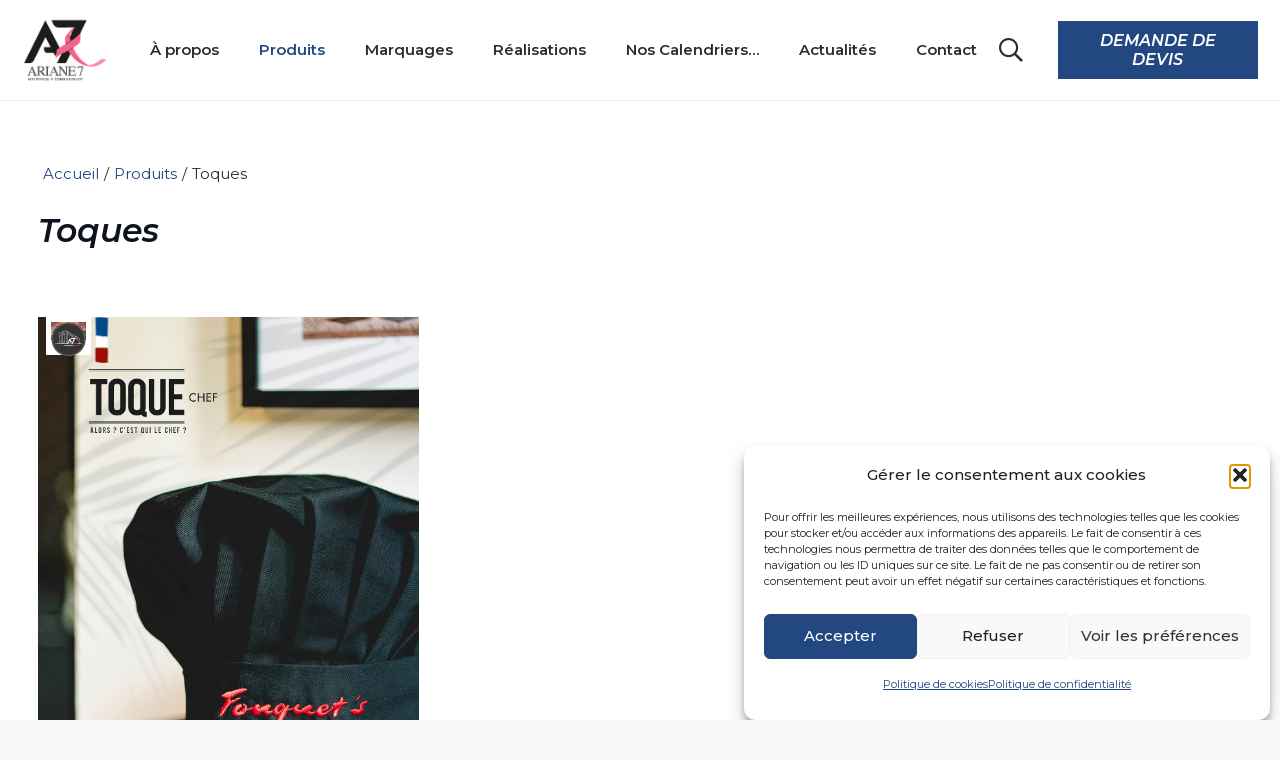

--- FILE ---
content_type: text/html; charset=UTF-8
request_url: https://ariane7.fr/categorie_produit/toques/
body_size: 26299
content:
<!DOCTYPE HTML>
<html lang="fr-FR">
<head>
	<meta charset="UTF-8">
	<meta name='robots' content='index, follow, max-image-preview:large, max-snippet:-1, max-video-preview:-1' />

	<!-- This site is optimized with the Yoast SEO plugin v26.8 - https://yoast.com/product/yoast-seo-wordpress/ -->
	<title>Toques</title>
	<link rel="canonical" href="https://ariane7.fr/categorie_produit/toques/" />
	<meta property="og:locale" content="fr_FR" />
	<meta property="og:type" content="article" />
	<meta property="og:title" content="Toques" />
	<meta property="og:url" content="https://ariane7.fr/categorie_produit/toques/" />
	<meta property="og:site_name" content="Ariane 7" />
	<meta name="twitter:card" content="summary_large_image" />
	<script type="application/ld+json" class="yoast-schema-graph">{"@context":"https://schema.org","@graph":[{"@type":"CollectionPage","@id":"https://ariane7.fr/categorie_produit/toques/","url":"https://ariane7.fr/categorie_produit/toques/","name":"Toques","isPartOf":{"@id":"https://ariane7.fr/#website"},"primaryImageOfPage":{"@id":"https://ariane7.fr/categorie_produit/toques/#primaryimage"},"image":{"@id":"https://ariane7.fr/categorie_produit/toques/#primaryimage"},"thumbnailUrl":"https://ariane7.fr/wp-content/uploads/2023/12/Toque-chef-pro-cuisine-ariane7.jpg","breadcrumb":{"@id":"https://ariane7.fr/categorie_produit/toques/#breadcrumb"},"inLanguage":"fr-FR"},{"@type":"ImageObject","inLanguage":"fr-FR","@id":"https://ariane7.fr/categorie_produit/toques/#primaryimage","url":"https://ariane7.fr/wp-content/uploads/2023/12/Toque-chef-pro-cuisine-ariane7.jpg","contentUrl":"https://ariane7.fr/wp-content/uploads/2023/12/Toque-chef-pro-cuisine-ariane7.jpg","width":1181,"height":1767},{"@type":"BreadcrumbList","@id":"https://ariane7.fr/categorie_produit/toques/#breadcrumb","itemListElement":[{"@type":"ListItem","position":1,"name":"Accueil","item":"https://ariane7.fr/"},{"@type":"ListItem","position":2,"name":"Accessoires de cuisine","item":"https://ariane7.fr/categorie_produit/accessoires-de-cuisine/"},{"@type":"ListItem","position":3,"name":"Toques"}]},{"@type":"WebSite","@id":"https://ariane7.fr/#website","url":"https://ariane7.fr/","name":"Ariane 7","description":"Matière(s) à communiquer","potentialAction":[{"@type":"SearchAction","target":{"@type":"EntryPoint","urlTemplate":"https://ariane7.fr/?s={search_term_string}"},"query-input":{"@type":"PropertyValueSpecification","valueRequired":true,"valueName":"search_term_string"}}],"inLanguage":"fr-FR"}]}</script>
	<!-- / Yoast SEO plugin. -->


<link rel='dns-prefetch' href='//www.googletagmanager.com' />
<link rel='dns-prefetch' href='//fonts.googleapis.com' />
<link rel="alternate" type="application/rss+xml" title="Ariane 7 &raquo; Flux" href="https://ariane7.fr/feed/" />
<link rel="alternate" type="application/rss+xml" title="Ariane 7 &raquo; Flux des commentaires" href="https://ariane7.fr/comments/feed/" />
<link rel="alternate" type="application/rss+xml" title="Flux pour Ariane 7 &raquo; Toques Catégorie produit" href="https://ariane7.fr/categorie_produit/toques/feed/" />
<link rel="canonical" href="https://ariane7.fr/categorie_produit/toques" />
<meta name="viewport" content="width=device-width, initial-scale=1">
<meta name="theme-color" content="#f2f4f7">
<meta property="og:title" content="Toques">
<meta property="og:url" content="https://ariane7.fr/categorie_produit/toques">
<meta property="og:locale" content="fr_FR">
<meta property="og:site_name" content="Ariane 7">
<meta property="og:type" content="website">
<meta property="og:image" content="https://ariane7.fr/wp-content/uploads/2023/12/Toque-chef-pro-cuisine-ariane7-684x1024.jpg" itemprop="image">
<style id='wp-img-auto-sizes-contain-inline-css'>
img:is([sizes=auto i],[sizes^="auto," i]){contain-intrinsic-size:3000px 1500px}
/*# sourceURL=wp-img-auto-sizes-contain-inline-css */
</style>
<link rel='stylesheet' id='ariane-plugin-css' href='https://ariane7.fr/wp-content/plugins/ariane-plugin/web/dist/assets/main.css?ver=1.0' media='all' />
<link rel='stylesheet' id='sbi_styles-css' href='https://ariane7.fr/wp-content/plugins/instagram-feed/css/sbi-styles.min.css?ver=6.10.0' media='all' />
<style id='wp-emoji-styles-inline-css'>

	img.wp-smiley, img.emoji {
		display: inline !important;
		border: none !important;
		box-shadow: none !important;
		height: 1em !important;
		width: 1em !important;
		margin: 0 0.07em !important;
		vertical-align: -0.1em !important;
		background: none !important;
		padding: 0 !important;
	}
/*# sourceURL=wp-emoji-styles-inline-css */
</style>
<link rel='stylesheet' id='cmplz-general-css' href='https://ariane7.fr/wp-content/plugins/complianz-gdpr/assets/css/cookieblocker.min.css?ver=1766020006' media='all' />
<link rel='stylesheet' id='us-fonts-css' href='https://fonts.googleapis.com/css?family=Montserrat%3A100%2C100italic%2C200%2C200italic%2C300%2C300italic%2C400%2C400italic%2C500%2C500italic%2C600%2C600italic%2C700%2C700italic%2C800%2C800italic%2C900%2C900italic%7CGilda+Display%3A400&#038;display=swap&#038;ver=6.9' media='all' />
<link rel='stylesheet' id='us-style-css' href='https://ariane7.fr/wp-content/themes/Impreza/css/style.min.css?ver=8.39.2' media='all' />
<link rel='stylesheet' id='bsf-Defaults-css' href='https://ariane7.fr/wp-content/uploads/smile_fonts/Defaults/Defaults.css?ver=3.19.6' media='all' />

<!-- Extrait de code de la balise Google (gtag.js) ajouté par Site Kit -->
<!-- Extrait Google Analytics ajouté par Site Kit -->
<script src="https://www.googletagmanager.com/gtag/js?id=GT-PJRQZRH" id="google_gtagjs-js" async></script>
<script id="google_gtagjs-js-after">
window.dataLayer = window.dataLayer || [];function gtag(){dataLayer.push(arguments);}
gtag("set","linker",{"domains":["ariane7.fr"]});
gtag("js", new Date());
gtag("set", "developer_id.dZTNiMT", true);
gtag("config", "GT-PJRQZRH");
//# sourceURL=google_gtagjs-js-after
</script>
<script></script><link rel="https://api.w.org/" href="https://ariane7.fr/wp-json/" /><link rel="alternate" title="JSON" type="application/json" href="https://ariane7.fr/wp-json/wp/v2/categorie_produit/36" /><link rel="EditURI" type="application/rsd+xml" title="RSD" href="https://ariane7.fr/xmlrpc.php?rsd" />
<meta name="generator" content="WordPress 6.9" />
<meta name="generator" content="Site Kit by Google 1.170.0" /><script type='text/javascript'>
/* <![CDATA[ */
var VPData = {"version":"3.4.1","pro":false,"__":{"couldnt_retrieve_vp":"Couldn't retrieve Visual Portfolio ID.","pswp_close":"Fermer (\u00c9chap)","pswp_share":"Partager","pswp_fs":"Ouvrir\/fermer le plein \u00e9cran","pswp_zoom":"Zoomer\/d\u00e9zoomer","pswp_prev":"Pr\u00e9c\u00e9dent (fl\u00e8che gauche)","pswp_next":"Suivant (fl\u00e8che droite)","pswp_share_fb":"Partager sur Facebook","pswp_share_tw":"Tweeter","pswp_share_x":"X","pswp_share_pin":"L\u2019\u00e9pingler","pswp_download":"T\u00e9l\u00e9charger","fancybox_close":"Fermer","fancybox_next":"Suivant","fancybox_prev":"Pr\u00e9c\u00e9dent","fancybox_error":"Le contenu demand\u00e9 ne peut pas \u00eatre charg\u00e9. <br \/> Veuillez r\u00e9essayer ult\u00e9rieurement.","fancybox_play_start":"D\u00e9marrer le diaporama","fancybox_play_stop":"Mettre le diaporama en pause","fancybox_full_screen":"Plein \u00e9cran","fancybox_thumbs":"Miniatures","fancybox_download":"T\u00e9l\u00e9charger","fancybox_share":"Partager","fancybox_zoom":"Zoom"},"settingsPopupGallery":{"enable_on_wordpress_images":false,"vendor":"fancybox","deep_linking":false,"deep_linking_url_to_share_images":false,"show_arrows":true,"show_counter":true,"show_zoom_button":true,"show_fullscreen_button":true,"show_share_button":true,"show_close_button":true,"show_thumbs":true,"show_download_button":false,"show_slideshow":false,"click_to_zoom":true,"restore_focus":true},"screenSizes":[320,576,768,992,1200]};
/* ]]> */
</script>
		<noscript>
			<style type="text/css">
				.vp-portfolio__preloader-wrap{display:none}.vp-portfolio__filter-wrap,.vp-portfolio__items-wrap,.vp-portfolio__pagination-wrap,.vp-portfolio__sort-wrap{opacity:1;visibility:visible}.vp-portfolio__item .vp-portfolio__item-img noscript+img,.vp-portfolio__thumbnails-wrap{display:none}
			</style>
		</noscript>
		<meta name="ti-site-data" content="eyJyIjoiMTowITc6MCEzMDowIiwibyI6Imh0dHBzOlwvXC9hcmlhbmU3LmZyXC93cC1hZG1pblwvYWRtaW4tYWpheC5waHA/YWN0aW9uPXRpX29ubGluZV91c2Vyc19nb29nbGUmYW1wO3A9JTJGY2F0ZWdvcmllX3Byb2R1aXQlMkZ0b3F1ZXMlMkYmYW1wO193cG5vbmNlPWNmMTE0NTJjMGEifQ==" />			<style>.cmplz-hidden {
					display: none !important;
				}</style>		<script id="us_add_no_touch">
			if ( ! /Android|webOS|iPhone|iPad|iPod|BlackBerry|IEMobile|Opera Mini/i.test( navigator.userAgent ) ) {
				document.documentElement.classList.add( "no-touch" );
			}
		</script>
				<script id="us_color_scheme_switch_class">
			if ( document.cookie.includes( "us_color_scheme_switch_is_on=true" ) ) {
				document.documentElement.classList.add( "us-color-scheme-on" );
			}
		</script>
		<meta name="generator" content="Powered by WPBakery Page Builder - drag and drop page builder for WordPress."/>
		<style type="text/css">
			/* If html does not have either class, do not show lazy loaded images. */
			html:not(.vp-lazyload-enabled):not(.js) .vp-lazyload {
				display: none;
			}
		</style>
		<script>
			document.documentElement.classList.add(
				'vp-lazyload-enabled'
			);
		</script>
		<meta name="generator" content="Powered by Slider Revolution 6.7.37 - responsive, Mobile-Friendly Slider Plugin for WordPress with comfortable drag and drop interface." />
<link rel="icon" href="https://ariane7.fr/wp-content/uploads/2023/09/favicon-ariane-sept.svg" sizes="32x32" />
<link rel="icon" href="https://ariane7.fr/wp-content/uploads/2023/09/favicon-ariane-sept.svg" sizes="192x192" />
<link rel="apple-touch-icon" href="https://ariane7.fr/wp-content/uploads/2023/09/favicon-ariane-sept.svg" />
<meta name="msapplication-TileImage" content="https://ariane7.fr/wp-content/uploads/2023/09/favicon-ariane-sept.svg" />
<script>function setREVStartSize(e){
			//window.requestAnimationFrame(function() {
				window.RSIW = window.RSIW===undefined ? window.innerWidth : window.RSIW;
				window.RSIH = window.RSIH===undefined ? window.innerHeight : window.RSIH;
				try {
					var pw = document.getElementById(e.c).parentNode.offsetWidth,
						newh;
					pw = pw===0 || isNaN(pw) || (e.l=="fullwidth" || e.layout=="fullwidth") ? window.RSIW : pw;
					e.tabw = e.tabw===undefined ? 0 : parseInt(e.tabw);
					e.thumbw = e.thumbw===undefined ? 0 : parseInt(e.thumbw);
					e.tabh = e.tabh===undefined ? 0 : parseInt(e.tabh);
					e.thumbh = e.thumbh===undefined ? 0 : parseInt(e.thumbh);
					e.tabhide = e.tabhide===undefined ? 0 : parseInt(e.tabhide);
					e.thumbhide = e.thumbhide===undefined ? 0 : parseInt(e.thumbhide);
					e.mh = e.mh===undefined || e.mh=="" || e.mh==="auto" ? 0 : parseInt(e.mh,0);
					if(e.layout==="fullscreen" || e.l==="fullscreen")
						newh = Math.max(e.mh,window.RSIH);
					else{
						e.gw = Array.isArray(e.gw) ? e.gw : [e.gw];
						for (var i in e.rl) if (e.gw[i]===undefined || e.gw[i]===0) e.gw[i] = e.gw[i-1];
						e.gh = e.el===undefined || e.el==="" || (Array.isArray(e.el) && e.el.length==0)? e.gh : e.el;
						e.gh = Array.isArray(e.gh) ? e.gh : [e.gh];
						for (var i in e.rl) if (e.gh[i]===undefined || e.gh[i]===0) e.gh[i] = e.gh[i-1];
											
						var nl = new Array(e.rl.length),
							ix = 0,
							sl;
						e.tabw = e.tabhide>=pw ? 0 : e.tabw;
						e.thumbw = e.thumbhide>=pw ? 0 : e.thumbw;
						e.tabh = e.tabhide>=pw ? 0 : e.tabh;
						e.thumbh = e.thumbhide>=pw ? 0 : e.thumbh;
						for (var i in e.rl) nl[i] = e.rl[i]<window.RSIW ? 0 : e.rl[i];
						sl = nl[0];
						for (var i in nl) if (sl>nl[i] && nl[i]>0) { sl = nl[i]; ix=i;}
						var m = pw>(e.gw[ix]+e.tabw+e.thumbw) ? 1 : (pw-(e.tabw+e.thumbw)) / (e.gw[ix]);
						newh =  (e.gh[ix] * m) + (e.tabh + e.thumbh);
					}
					var el = document.getElementById(e.c);
					if (el!==null && el) el.style.height = newh+"px";
					el = document.getElementById(e.c+"_wrapper");
					if (el!==null && el) {
						el.style.height = newh+"px";
						el.style.display = "block";
					}
				} catch(e){
					console.log("Failure at Presize of Slider:" + e)
				}
			//});
		  };</script>
<noscript><style> .wpb_animate_when_almost_visible { opacity: 1; }</style></noscript>		<style id="us-icon-fonts">@font-face{font-display:block;font-style:normal;font-family:"fontawesome";font-weight:900;src:url("https://ariane7.fr/wp-content/themes/Impreza/fonts/fa-solid-900.woff2?ver=8.39.2") format("woff2")}.fas{font-family:"fontawesome";font-weight:900}@font-face{font-display:block;font-style:normal;font-family:"fontawesome";font-weight:400;src:url("https://ariane7.fr/wp-content/themes/Impreza/fonts/fa-regular-400.woff2?ver=8.39.2") format("woff2")}.far{font-family:"fontawesome";font-weight:400}@font-face{font-display:block;font-style:normal;font-family:"fontawesome";font-weight:300;src:url("https://ariane7.fr/wp-content/themes/Impreza/fonts/fa-light-300.woff2?ver=8.39.2") format("woff2")}.fal{font-family:"fontawesome";font-weight:300}@font-face{font-display:block;font-style:normal;font-family:"Font Awesome 5 Duotone";font-weight:900;src:url("https://ariane7.fr/wp-content/themes/Impreza/fonts/fa-duotone-900.woff2?ver=8.39.2") format("woff2")}.fad{font-family:"Font Awesome 5 Duotone";font-weight:900}.fad{position:relative}.fad:before{position:absolute}.fad:after{opacity:0.4}@font-face{font-display:block;font-style:normal;font-family:"Font Awesome 5 Brands";font-weight:400;src:url("https://ariane7.fr/wp-content/themes/Impreza/fonts/fa-brands-400.woff2?ver=8.39.2") format("woff2")}.fab{font-family:"Font Awesome 5 Brands";font-weight:400}@font-face{font-display:block;font-style:normal;font-family:"Material Icons";font-weight:400;src:url("https://ariane7.fr/wp-content/themes/Impreza/fonts/material-icons.woff2?ver=8.39.2") format("woff2")}.material-icons{font-family:"Material Icons";font-weight:400}</style>
				<style id="us-theme-options-css">:root{--color-bleuariane:#234780;--color-custom:#5b7eb5;--color-rose-octobre:#FD6C9E;--color-header-middle-bg:#fff;--color-header-middle-bg-grad:#fff;--color-header-middle-text:#2D2D2B;--color-header-middle-text-hover:#234780;--color-header-transparent-bg:transparent;--color-header-transparent-bg-grad:transparent;--color-header-transparent-text:#fff;--color-header-transparent-text-hover:#fff;--color-chrome-toolbar:#f2f4f7;--color-header-top-bg:#f2f4f7;--color-header-top-bg-grad:#f2f4f7;--color-header-top-text:#2D2D2B;--color-header-top-text-hover:#234780;--color-header-top-transparent-bg:rgba(0,0,0,0.2);--color-header-top-transparent-bg-grad:rgba(0,0,0,0.2);--color-header-top-transparent-text:rgba(255,255,255,0.66);--color-header-top-transparent-text-hover:#fff;--color-content-bg:#fff;--color-content-bg-grad:#fff;--color-content-bg-alt:#F8F8F8;--color-content-bg-alt-grad:#F8F8F8;--color-content-border:#5e5e5e;--color-content-heading:#0f131f;--color-content-heading-grad:#0f131f;--color-content-text:#2D2D2B;--color-content-link:#234780;--color-content-link-hover:#5F708A;--color-content-primary:#234780;--color-content-primary-grad:#234780;--color-content-secondary:#5F708A;--color-content-secondary-grad:#5F708A;--color-content-faded:#727f9f;--color-content-overlay:rgba(15,19,31,0.80);--color-content-overlay-grad:rgba(15,19,31,0.80);--color-alt-content-bg:#F8F8F8;--color-alt-content-bg-grad:#F8F8F8;--color-alt-content-bg-alt:#F8F8F8;--color-alt-content-bg-alt-grad:#F8F8F8;--color-alt-content-border:#e3e7f0;--color-alt-content-heading:#0f131f;--color-alt-content-heading-grad:#0f131f;--color-alt-content-text:#2D2D2B;--color-alt-content-link:#234780;--color-alt-content-link-hover:#5F708A;--color-alt-content-primary:#234780;--color-alt-content-primary-grad:#234780;--color-alt-content-secondary:#5F708A;--color-alt-content-secondary-grad:#5F708A;--color-alt-content-faded:#727f9f;--color-alt-content-overlay:rgba(100,108,253,0.85);--color-alt-content-overlay-grad:rgba(100,108,253,0.85);--color-footer-bg:#2D2D2B;--color-footer-bg-grad:#2D2D2B;--color-footer-bg-alt:#1c2130;--color-footer-bg-alt-grad:#1c2130;--color-footer-border:#2b3242;--color-footer-heading:#fff;--color-footer-heading-grad:#fff;--color-footer-text:#8d9096;--color-footer-link:#646cfd;--color-footer-link-hover:#fff;--color-subfooter-bg:#35415b;--color-subfooter-bg-grad:#35415b;--color-subfooter-bg-alt:#2D2D2B;--color-subfooter-bg-alt-grad:#2D2D2B;--color-subfooter-border:#727f9f;--color-subfooter-heading:#e3e7f0;--color-subfooter-heading-grad:#e3e7f0;--color-subfooter-text:#9ba5bf;--color-subfooter-link:#e3e7f0;--color-subfooter-link-hover:#fff;--color-content-primary-faded:rgba(35,71,128,0.15);--box-shadow:0 5px 15px rgba(0,0,0,.15);--box-shadow-up:0 -5px 15px rgba(0,0,0,.15);--site-canvas-width:1300px;--site-content-width:1400px;--text-block-margin-bottom:0rem;--focus-outline-width:2px}:root{--font-family:Montserrat,sans-serif;--font-size:15px;--line-height:28px;--font-weight:400;--bold-font-weight:600;--text-transform:none;--font-style:normal;--letter-spacing:0em;--h1-font-family:Montserrat,sans-serif;--h1-font-size:2.2rem;--h1-line-height:1.2;--h1-font-weight:600;--h1-bold-font-weight:700;--h1-text-transform:none;--h1-font-style:italic;--h1-letter-spacing:-0.02em;--h1-margin-bottom:1.5rem;--h2-font-family:var(--h1-font-family);--h2-font-size:2.2rem;--h2-line-height:1.2;--h2-font-weight:var(--h1-font-weight);--h2-bold-font-weight:var(--h1-bold-font-weight);--h2-text-transform:var(--h1-text-transform);--h2-font-style:italic;--h2-letter-spacing:0em;--h2-margin-bottom:1.5rem;--h3-font-family:var(--h1-font-family);--h3-font-size:2.2rem;--h3-line-height:1.2;--h3-font-weight:var(--h1-font-weight);--h3-bold-font-weight:var(--h1-bold-font-weight);--h3-text-transform:var(--h1-text-transform);--h3-font-style:italic;--h3-letter-spacing:0em;--h3-margin-bottom:1.5rem;--h4-font-family:var(--h1-font-family);--h4-font-size:2.2rem;--h4-line-height:1.2;--h4-font-weight:var(--h1-font-weight);--h4-bold-font-weight:var(--h1-bold-font-weight);--h4-text-transform:var(--h1-text-transform);--h4-font-style:italic;--h4-letter-spacing:0em;--h4-margin-bottom:1.5rem;--h5-font-family:var(--h1-font-family);--h5-font-size:2.2rem;--h5-line-height:1.2;--h5-font-weight:var(--h1-font-weight);--h5-bold-font-weight:var(--h1-bold-font-weight);--h5-text-transform:var(--h1-text-transform);--h5-font-style:italic;--h5-letter-spacing:0em;--h5-margin-bottom:1.5rem;--h6-font-family:var(--h1-font-family);--h6-font-size:2.2rem;--h6-line-height:1.2;--h6-font-weight:var(--h1-font-weight);--h6-bold-font-weight:var(--h1-bold-font-weight);--h6-text-transform:var(--h1-text-transform);--h6-font-style:italic;--h6-letter-spacing:0em;--h6-margin-bottom:1.5rem}h1{font-family:var(--h1-font-family,inherit);font-weight:var(--h1-font-weight,inherit);font-size:var(--h1-font-size,inherit);font-style:var(--h1-font-style,inherit);line-height:var(--h1-line-height,1.4);letter-spacing:var(--h1-letter-spacing,inherit);text-transform:var(--h1-text-transform,inherit);margin-bottom:var(--h1-margin-bottom,1.5rem)}h1>strong{font-weight:var(--h1-bold-font-weight,bold)}h2{font-family:var(--h2-font-family,inherit);font-weight:var(--h2-font-weight,inherit);font-size:var(--h2-font-size,inherit);font-style:var(--h2-font-style,inherit);line-height:var(--h2-line-height,1.4);letter-spacing:var(--h2-letter-spacing,inherit);text-transform:var(--h2-text-transform,inherit);margin-bottom:var(--h2-margin-bottom,1.5rem)}h2>strong{font-weight:var(--h2-bold-font-weight,bold)}h3{font-family:var(--h3-font-family,inherit);font-weight:var(--h3-font-weight,inherit);font-size:var(--h3-font-size,inherit);font-style:var(--h3-font-style,inherit);line-height:var(--h3-line-height,1.4);letter-spacing:var(--h3-letter-spacing,inherit);text-transform:var(--h3-text-transform,inherit);margin-bottom:var(--h3-margin-bottom,1.5rem)}h3>strong{font-weight:var(--h3-bold-font-weight,bold)}h4{font-family:var(--h4-font-family,inherit);font-weight:var(--h4-font-weight,inherit);font-size:var(--h4-font-size,inherit);font-style:var(--h4-font-style,inherit);line-height:var(--h4-line-height,1.4);letter-spacing:var(--h4-letter-spacing,inherit);text-transform:var(--h4-text-transform,inherit);margin-bottom:var(--h4-margin-bottom,1.5rem)}h4>strong{font-weight:var(--h4-bold-font-weight,bold)}h5{font-family:var(--h5-font-family,inherit);font-weight:var(--h5-font-weight,inherit);font-size:var(--h5-font-size,inherit);font-style:var(--h5-font-style,inherit);line-height:var(--h5-line-height,1.4);letter-spacing:var(--h5-letter-spacing,inherit);text-transform:var(--h5-text-transform,inherit);margin-bottom:var(--h5-margin-bottom,1.5rem)}h5>strong{font-weight:var(--h5-bold-font-weight,bold)}h6{font-family:var(--h6-font-family,inherit);font-weight:var(--h6-font-weight,inherit);font-size:var(--h6-font-size,inherit);font-style:var(--h6-font-style,inherit);line-height:var(--h6-line-height,1.4);letter-spacing:var(--h6-letter-spacing,inherit);text-transform:var(--h6-text-transform,inherit);margin-bottom:var(--h6-margin-bottom,1.5rem)}h6>strong{font-weight:var(--h6-bold-font-weight,bold)}body{background:var(--color-content-bg-alt)}@media (max-width:1475px){.l-main .aligncenter{max-width:calc(100vw - 5rem)}}@media (min-width:1381px){body.usb_preview .hide_on_default{opacity:0.25!important}.vc_hidden-lg,body:not(.usb_preview) .hide_on_default{display:none!important}.default_align_left{text-align:left;justify-content:flex-start}.default_align_right{text-align:right;justify-content:flex-end}.default_align_center{text-align:center;justify-content:center}.w-hwrapper.default_align_center>*{margin-left:calc( var(--hwrapper-gap,1.2rem) / 2 );margin-right:calc( var(--hwrapper-gap,1.2rem) / 2 )}.default_align_justify{justify-content:space-between}.w-hwrapper>.default_align_justify,.default_align_justify>.w-btn{width:100%}*:not(.w-hwrapper)>.w-btn-wrapper:not([class*="default_align_none"]):not(.align_none){display:block;margin-inline-end:0}}@media (min-width:1025px) and (max-width:1380px){body.usb_preview .hide_on_laptops{opacity:0.25!important}.vc_hidden-md,body:not(.usb_preview) .hide_on_laptops{display:none!important}.laptops_align_left{text-align:left;justify-content:flex-start}.laptops_align_right{text-align:right;justify-content:flex-end}.laptops_align_center{text-align:center;justify-content:center}.w-hwrapper.laptops_align_center>*{margin-left:calc( var(--hwrapper-gap,1.2rem) / 2 );margin-right:calc( var(--hwrapper-gap,1.2rem) / 2 )}.laptops_align_justify{justify-content:space-between}.w-hwrapper>.laptops_align_justify,.laptops_align_justify>.w-btn{width:100%}*:not(.w-hwrapper)>.w-btn-wrapper:not([class*="laptops_align_none"]):not(.align_none){display:block;margin-inline-end:0}.g-cols.via_grid[style*="--laptops-columns-gap"]{gap:var(--laptops-columns-gap,3rem)}}@media (min-width:601px) and (max-width:1024px){body.usb_preview .hide_on_tablets{opacity:0.25!important}.vc_hidden-sm,body:not(.usb_preview) .hide_on_tablets{display:none!important}.tablets_align_left{text-align:left;justify-content:flex-start}.tablets_align_right{text-align:right;justify-content:flex-end}.tablets_align_center{text-align:center;justify-content:center}.w-hwrapper.tablets_align_center>*{margin-left:calc( var(--hwrapper-gap,1.2rem) / 2 );margin-right:calc( var(--hwrapper-gap,1.2rem) / 2 )}.tablets_align_justify{justify-content:space-between}.w-hwrapper>.tablets_align_justify,.tablets_align_justify>.w-btn{width:100%}*:not(.w-hwrapper)>.w-btn-wrapper:not([class*="tablets_align_none"]):not(.align_none){display:block;margin-inline-end:0}.g-cols.via_grid[style*="--tablets-columns-gap"]{gap:var(--tablets-columns-gap,3rem)}}@media (max-width:600px){body.usb_preview .hide_on_mobiles{opacity:0.25!important}.vc_hidden-xs,body:not(.usb_preview) .hide_on_mobiles{display:none!important}.mobiles_align_left{text-align:left;justify-content:flex-start}.mobiles_align_right{text-align:right;justify-content:flex-end}.mobiles_align_center{text-align:center;justify-content:center}.w-hwrapper.mobiles_align_center>*{margin-left:calc( var(--hwrapper-gap,1.2rem) / 2 );margin-right:calc( var(--hwrapper-gap,1.2rem) / 2 )}.mobiles_align_justify{justify-content:space-between}.w-hwrapper>.mobiles_align_justify,.mobiles_align_justify>.w-btn{width:100%}.w-hwrapper.stack_on_mobiles{display:block}.w-hwrapper.stack_on_mobiles>:not(script){display:block;margin:0 0 var(--hwrapper-gap,1.2rem)}.w-hwrapper.stack_on_mobiles>:last-child{margin-bottom:0}*:not(.w-hwrapper)>.w-btn-wrapper:not([class*="mobiles_align_none"]):not(.align_none){display:block;margin-inline-end:0}.g-cols.via_grid[style*="--mobiles-columns-gap"]{gap:var(--mobiles-columns-gap,1.5rem)}}@media (max-width:1380px){.g-cols.laptops-cols_1{grid-template-columns:100%}.g-cols.laptops-cols_1.reversed>div:last-of-type{order:-1}.g-cols.laptops-cols_2{grid-template-columns:repeat(2,1fr)}.g-cols.laptops-cols_3{grid-template-columns:repeat(3,1fr)}.g-cols.laptops-cols_4{grid-template-columns:repeat(4,1fr)}.g-cols.laptops-cols_5{grid-template-columns:repeat(5,1fr)}.g-cols.laptops-cols_6{grid-template-columns:repeat(6,1fr)}.g-cols.laptops-cols_1-2{grid-template-columns:1fr 2fr}.g-cols.laptops-cols_2-1{grid-template-columns:2fr 1fr}.g-cols.laptops-cols_2-3{grid-template-columns:2fr 3fr}.g-cols.laptops-cols_3-2{grid-template-columns:3fr 2fr}.g-cols.laptops-cols_1-3{grid-template-columns:1fr 3fr}.g-cols.laptops-cols_3-1{grid-template-columns:3fr 1fr}.g-cols.laptops-cols_1-4{grid-template-columns:1fr 4fr}.g-cols.laptops-cols_4-1{grid-template-columns:4fr 1fr}.g-cols.laptops-cols_1-5{grid-template-columns:1fr 5fr}.g-cols.laptops-cols_5-1{grid-template-columns:5fr 1fr}.g-cols.laptops-cols_1-2-1{grid-template-columns:1fr 2fr 1fr}.g-cols.laptops-cols_1-3-1{grid-template-columns:1fr 3fr 1fr}.g-cols.laptops-cols_1-4-1{grid-template-columns:1fr 4fr 1fr}}@media (max-width:1024px){.g-cols.tablets-cols_1{grid-template-columns:100%}.g-cols.tablets-cols_1.reversed>div:last-of-type{order:-1}.g-cols.tablets-cols_2{grid-template-columns:repeat(2,1fr)}.g-cols.tablets-cols_3{grid-template-columns:repeat(3,1fr)}.g-cols.tablets-cols_4{grid-template-columns:repeat(4,1fr)}.g-cols.tablets-cols_5{grid-template-columns:repeat(5,1fr)}.g-cols.tablets-cols_6{grid-template-columns:repeat(6,1fr)}.g-cols.tablets-cols_1-2{grid-template-columns:1fr 2fr}.g-cols.tablets-cols_2-1{grid-template-columns:2fr 1fr}.g-cols.tablets-cols_2-3{grid-template-columns:2fr 3fr}.g-cols.tablets-cols_3-2{grid-template-columns:3fr 2fr}.g-cols.tablets-cols_1-3{grid-template-columns:1fr 3fr}.g-cols.tablets-cols_3-1{grid-template-columns:3fr 1fr}.g-cols.tablets-cols_1-4{grid-template-columns:1fr 4fr}.g-cols.tablets-cols_4-1{grid-template-columns:4fr 1fr}.g-cols.tablets-cols_1-5{grid-template-columns:1fr 5fr}.g-cols.tablets-cols_5-1{grid-template-columns:5fr 1fr}.g-cols.tablets-cols_1-2-1{grid-template-columns:1fr 2fr 1fr}.g-cols.tablets-cols_1-3-1{grid-template-columns:1fr 3fr 1fr}.g-cols.tablets-cols_1-4-1{grid-template-columns:1fr 4fr 1fr}}@media (max-width:600px){.g-cols.mobiles-cols_1{grid-template-columns:100%}.g-cols.mobiles-cols_1.reversed>div:last-of-type{order:-1}.g-cols.mobiles-cols_2{grid-template-columns:repeat(2,1fr)}.g-cols.mobiles-cols_3{grid-template-columns:repeat(3,1fr)}.g-cols.mobiles-cols_4{grid-template-columns:repeat(4,1fr)}.g-cols.mobiles-cols_5{grid-template-columns:repeat(5,1fr)}.g-cols.mobiles-cols_6{grid-template-columns:repeat(6,1fr)}.g-cols.mobiles-cols_1-2{grid-template-columns:1fr 2fr}.g-cols.mobiles-cols_2-1{grid-template-columns:2fr 1fr}.g-cols.mobiles-cols_2-3{grid-template-columns:2fr 3fr}.g-cols.mobiles-cols_3-2{grid-template-columns:3fr 2fr}.g-cols.mobiles-cols_1-3{grid-template-columns:1fr 3fr}.g-cols.mobiles-cols_3-1{grid-template-columns:3fr 1fr}.g-cols.mobiles-cols_1-4{grid-template-columns:1fr 4fr}.g-cols.mobiles-cols_4-1{grid-template-columns:4fr 1fr}.g-cols.mobiles-cols_1-5{grid-template-columns:1fr 5fr}.g-cols.mobiles-cols_5-1{grid-template-columns:5fr 1fr}.g-cols.mobiles-cols_1-2-1{grid-template-columns:1fr 2fr 1fr}.g-cols.mobiles-cols_1-3-1{grid-template-columns:1fr 3fr 1fr}.g-cols.mobiles-cols_1-4-1{grid-template-columns:1fr 4fr 1fr}.g-cols:not([style*="--columns-gap"]){gap:1.5rem}}@media (max-width:799px){.l-canvas{overflow:hidden}.g-cols.stacking_default.reversed>div:last-of-type{order:-1}.g-cols.stacking_default.via_flex>div:not([class*="vc_col-xs"]){width:100%;margin:0 0 1.5rem}.g-cols.stacking_default.via_grid.mobiles-cols_1{grid-template-columns:100%}.g-cols.stacking_default.via_flex.type_boxes>div,.g-cols.stacking_default.via_flex.reversed>div:first-child,.g-cols.stacking_default.via_flex:not(.reversed)>div:last-child,.g-cols.stacking_default.via_flex>div.has_bg_color{margin-bottom:0}.g-cols.stacking_default.via_flex.type_default>.wpb_column.stretched{margin-left:-1rem;margin-right:-1rem}.g-cols.stacking_default.via_grid.mobiles-cols_1>.wpb_column.stretched,.g-cols.stacking_default.via_flex.type_boxes>.wpb_column.stretched{margin-left:-2.5rem;margin-right:-2.5rem;width:auto}.vc_column-inner.type_sticky>.wpb_wrapper,.vc_column_container.type_sticky>.vc_column-inner{top:0!important}}@media (min-width:800px){body:not(.rtl) .l-section.for_sidebar.at_left>div>.l-sidebar,.rtl .l-section.for_sidebar.at_right>div>.l-sidebar{order:-1}.vc_column_container.type_sticky>.vc_column-inner,.vc_column-inner.type_sticky>.wpb_wrapper{position:-webkit-sticky;position:sticky}.l-section.type_sticky{position:-webkit-sticky;position:sticky;top:0;z-index:11;transition:top 0.3s cubic-bezier(.78,.13,.15,.86) 0.1s}.header_hor .l-header.post_fixed.sticky_auto_hide{z-index:12}.admin-bar .l-section.type_sticky{top:32px}.l-section.type_sticky>.l-section-h{transition:padding-top 0.3s}.header_hor .l-header.pos_fixed:not(.down)~.l-main .l-section.type_sticky:not(:first-of-type){top:var(--header-sticky-height)}.admin-bar.header_hor .l-header.pos_fixed:not(.down)~.l-main .l-section.type_sticky:not(:first-of-type){top:calc( var(--header-sticky-height) + 32px )}.header_hor .l-header.pos_fixed.sticky:not(.down)~.l-main .l-section.type_sticky:first-of-type>.l-section-h{padding-top:var(--header-sticky-height)}.header_hor.headerinpos_bottom .l-header.pos_fixed.sticky:not(.down)~.l-main .l-section.type_sticky:first-of-type>.l-section-h{padding-bottom:var(--header-sticky-height)!important}}@media screen and (min-width:1475px){.g-cols.via_flex.type_default>.wpb_column.stretched:first-of-type{margin-inline-start:min( calc( var(--site-content-width) / 2 + 0px / 2 + 1.5rem - 50vw),-1rem )}.g-cols.via_flex.type_default>.wpb_column.stretched:last-of-type{margin-inline-end:min( calc( var(--site-content-width) / 2 + 0px / 2 + 1.5rem - 50vw),-1rem )}.l-main .alignfull, .w-separator.width_screen,.g-cols.via_grid>.wpb_column.stretched:first-of-type,.g-cols.via_flex.type_boxes>.wpb_column.stretched:first-of-type{margin-inline-start:min( calc( var(--site-content-width) / 2 + 0px / 2 - 50vw ),-2.5rem )}.l-main .alignfull, .w-separator.width_screen,.g-cols.via_grid>.wpb_column.stretched:last-of-type,.g-cols.via_flex.type_boxes>.wpb_column.stretched:last-of-type{margin-inline-end:min( calc( var(--site-content-width) / 2 + 0px / 2 - 50vw ),-2.5rem )}}@media (max-width:600px){.w-form-row.for_submit[style*=btn-size-mobiles] .w-btn{font-size:var(--btn-size-mobiles)!important}}:focus-visible,input[type=checkbox]:focus-visible + i,input[type=checkbox]:focus-visible~.w-color-switch-box,.w-nav-arrow:focus-visible::before,.woocommerce-mini-cart-item:has(:focus-visible),.w-filter-item-value.w-btn:has(:focus-visible){outline-width:var(--focus-outline-width,2px );outline-style:solid;outline-offset:2px;outline-color:var(--color-bleuariane)}.w-toplink,.w-header-show{background:rgba(0,0,0,0.3)}.no-touch .w-toplink.active:hover,.no-touch .w-header-show:hover{background:var(--color-content-primary-grad)}button[type=submit]:not(.w-btn),input[type=submit]:not(.w-btn),.us-nav-style_1>*,.navstyle_1>.owl-nav button,.us-btn-style_1{font-style:italic;text-transform:uppercase;font-size:16px;line-height:1.2!important;font-weight:600;letter-spacing:0em;padding:0.6em 1em;transition-duration:0.3s;border-radius:0;transition-timing-function:ease;--btn-height:calc(1.2em + 2 * 0.6em);background:var(--color-bleuariane);border-color:transparent;border-image:none;color:#ffffff!important}button[type=submit]:not(.w-btn):before,input[type=submit]:not(.w-btn),.us-nav-style_1>*:before,.navstyle_1>.owl-nav button:before,.us-btn-style_1:before{border-width:0px}.no-touch button[type=submit]:not(.w-btn):hover,.no-touch input[type=submit]:not(.w-btn):hover,.w-filter-item-value.us-btn-style_1:has(input:checked),.us-nav-style_1>span.current,.no-touch .us-nav-style_1>a:hover,.no-touch .navstyle_1>.owl-nav button:hover,.no-touch .us-btn-style_1:hover{background:#4f4f4f;border-color:transparent;border-image:none;color:#ffffff!important}.us-nav-style_3>*,.navstyle_3>.owl-nav button,.us-btn-style_3{font-style:normal;text-transform:uppercase;font-size:16px;line-height:1.2!important;font-weight:600;letter-spacing:0em;padding:0.6em 1em;transition-duration:0.3s;border-radius:0;transition-timing-function:ease;--btn-height:calc(1.2em + 2 * 0.6em);background:#2d2d2b;border-color:transparent;border-image:none;color:#ffffff!important}.us-nav-style_3>*:before,.navstyle_3>.owl-nav button:before,.us-btn-style_3:before{border-width:0px}.w-filter-item-value.us-btn-style_3:has(input:checked),.us-nav-style_3>span.current,.no-touch .us-nav-style_3>a:hover,.no-touch .navstyle_3>.owl-nav button:hover,.no-touch .us-btn-style_3:hover{background:#FFC34A;border-color:transparent;border-image:none;color:#ffffff!important}.us-nav-style_2>*,.navstyle_2>.owl-nav button,.us-btn-style_2{font-style:italic;text-transform:uppercase;font-size:16px;line-height:1.2!important;font-weight:600;letter-spacing:0em;padding:0.6em 1em;transition-duration:0.3s;border-radius:0;transition-timing-function:ease;--btn-height:calc(1.2em + 2 * 0.6em);background:transparent;border-color:var(--color-bleuariane);border-image:none;color:var(--color-bleuariane)!important}.us-nav-style_2>*:before,.navstyle_2>.owl-nav button:before,.us-btn-style_2:before{border-width:1px}.w-filter-item-value.us-btn-style_2:has(input:checked),.us-nav-style_2>span.current,.no-touch .us-nav-style_2>a:hover,.no-touch .navstyle_2>.owl-nav button:hover,.no-touch .us-btn-style_2:hover{background:#4f4f4f;border-color:transparent;border-image:none;color:#ffffff!important}.us-nav-style_4>*,.navstyle_4>.owl-nav button,.us-btn-style_4{font-style:normal;text-transform:uppercase;font-size:16px;line-height:1.2!important;font-weight:600;letter-spacing:0em;padding:0.6em 1em;transition-duration:0.3s;border-radius:0;transition-timing-function:ease;--btn-height:calc(1.2em + 2 * 0.6em);background:transparent;border-color:#2d2d2b;border-image:none;color:#2d2d2b!important}.us-nav-style_4>*:before,.navstyle_4>.owl-nav button:before,.us-btn-style_4:before{border-width:1px}.w-filter-item-value.us-btn-style_4:has(input:checked),.us-nav-style_4>span.current,.no-touch .us-nav-style_4>a:hover,.no-touch .navstyle_4>.owl-nav button:hover,.no-touch .us-btn-style_4:hover{background:#f3b944;border-color:transparent;border-image:none;color:#ffffff!important}:root{--inputs-font-family:inherit;--inputs-font-size:1rem;--inputs-font-weight:400;--inputs-letter-spacing:0em;--inputs-text-transform:none;--inputs-height:2.6rem;--inputs-padding:0.8rem;--inputs-checkbox-size:1.5em;--inputs-border-width:1px;--inputs-border-radius:0px;--inputs-background:#ffffff;--inputs-text-color:#2d2d2b;--inputs-focus-background:#ffffff;--inputs-focus-border-color:#234780;--inputs-focus-text-color:#2d2d2b}.leaflet-default-icon-path{background-image:url(https://ariane7.fr/wp-content/themes/Impreza/common/css/vendor/images/marker-icon.png)}.header_hor .w-nav.type_desktop .menu-item-532 .w-nav-list.level_2{left:0;right:0;transform-origin:50% 0;--dropdown-padding:50px;padding:var(--dropdown-padding,0px)}.header_hor .w-nav.type_desktop .menu-item-532{position:static}</style>
				<style id="us-current-header-css"> .l-subheader.at_middle,.l-subheader.at_middle .w-dropdown-list,.l-subheader.at_middle .type_mobile .w-nav-list.level_1{background:var(--color-header-middle-bg);color:var(--color-header-middle-text)}.no-touch .l-subheader.at_middle a:hover,.no-touch .l-header.bg_transparent .l-subheader.at_middle .w-dropdown.opened a:hover{color:var(--color-header-middle-text-hover)}.l-header.bg_transparent:not(.sticky) .l-subheader.at_middle{background:var(--color-header-transparent-bg);color:var(--color-header-transparent-text)}.no-touch .l-header.bg_transparent:not(.sticky) .at_middle .w-cart-link:hover,.no-touch .l-header.bg_transparent:not(.sticky) .at_middle .w-text a:hover,.no-touch .l-header.bg_transparent:not(.sticky) .at_middle .w-html a:hover,.no-touch .l-header.bg_transparent:not(.sticky) .at_middle .w-nav>a:hover,.no-touch .l-header.bg_transparent:not(.sticky) .at_middle .w-menu a:hover,.no-touch .l-header.bg_transparent:not(.sticky) .at_middle .w-search>a:hover,.no-touch .l-header.bg_transparent:not(.sticky) .at_middle .w-socials.shape_none.color_text a:hover,.no-touch .l-header.bg_transparent:not(.sticky) .at_middle .w-socials.shape_none.color_link a:hover,.no-touch .l-header.bg_transparent:not(.sticky) .at_middle .w-dropdown a:hover,.no-touch .l-header.bg_transparent:not(.sticky) .at_middle .type_desktop .menu-item.level_1.opened>a,.no-touch .l-header.bg_transparent:not(.sticky) .at_middle .type_desktop .menu-item.level_1:hover>a{color:var(--color-header-transparent-text-hover)}.header_ver .l-header{background:var(--color-header-middle-bg);color:var(--color-header-middle-text)}@media (min-width:1381px){.hidden_for_default{display:none!important}.l-subheader.at_top{display:none}.l-subheader.at_bottom{display:none}.l-header{position:relative;z-index:111;width:100%}.l-subheader{margin:0 auto}.l-subheader.width_full{padding-left:1.5rem;padding-right:1.5rem}.l-subheader-h{display:flex;align-items:center;position:relative;margin:0 auto;max-width:var(--site-content-width,1200px);height:inherit}.w-header-show{display:none}.l-header.pos_fixed{position:fixed;left:0}.l-header.pos_fixed:not(.notransition) .l-subheader{transition-property:transform,background,box-shadow,line-height,height;transition-duration:.3s;transition-timing-function:cubic-bezier(.78,.13,.15,.86)}.headerinpos_bottom.sticky_first_section .l-header.pos_fixed{position:fixed!important}.header_hor .l-header.sticky_auto_hide{transition:transform .3s cubic-bezier(.78,.13,.15,.86) .1s}.header_hor .l-header.sticky_auto_hide.down{transform:translateY(-110%)}.l-header.bg_transparent:not(.sticky) .l-subheader{box-shadow:none!important;background:none}.l-header.bg_transparent~.l-main .l-section.width_full.height_auto:first-of-type>.l-section-h{padding-top:0!important;padding-bottom:0!important}.l-header.pos_static.bg_transparent{position:absolute;left:0}.l-subheader.width_full .l-subheader-h{max-width:none!important}.l-header.shadow_thin .l-subheader.at_middle,.l-header.shadow_thin .l-subheader.at_bottom{box-shadow:0 1px 0 rgba(0,0,0,0.08)}.l-header.shadow_wide .l-subheader.at_middle,.l-header.shadow_wide .l-subheader.at_bottom{box-shadow:0 3px 5px -1px rgba(0,0,0,0.1),0 2px 1px -1px rgba(0,0,0,0.05)}.header_hor .l-subheader-cell>.w-cart{margin-left:0;margin-right:0}:root{--header-height:80px;--header-sticky-height:60px}.l-header:before{content:'80'}.l-header.sticky:before{content:'60'}.l-subheader.at_top{line-height:40px;height:40px;overflow:visible}.l-header.sticky .l-subheader.at_top{line-height:40px;height:40px;overflow:visible}.l-subheader.at_middle{line-height:80px;height:80px;overflow:visible}.l-header.sticky .l-subheader.at_middle{line-height:60px;height:60px;overflow:visible}.l-subheader.at_middle .l-subheader-cell.at_left,.l-subheader.at_middle .l-subheader-cell.at_right{display:flex;flex-basis:100px}.l-subheader.at_bottom{line-height:50px;height:50px;overflow:visible}.l-header.sticky .l-subheader.at_bottom{line-height:50px;height:50px;overflow:visible}.headerinpos_above .l-header.pos_fixed{overflow:hidden;transition:transform 0.3s;transform:translate3d(0,-100%,0)}.headerinpos_above .l-header.pos_fixed.sticky{overflow:visible;transform:none}.headerinpos_above .l-header.pos_fixed~.l-section>.l-section-h,.headerinpos_above .l-header.pos_fixed~.l-main .l-section:first-of-type>.l-section-h{padding-top:0!important}.headerinpos_below .l-header.pos_fixed:not(.sticky){position:absolute;top:100%}.headerinpos_below .l-header.pos_fixed~.l-main>.l-section:first-of-type>.l-section-h{padding-top:0!important}.headerinpos_below .l-header.pos_fixed~.l-main .l-section.full_height:nth-of-type(2){min-height:100vh}.headerinpos_below .l-header.pos_fixed~.l-main>.l-section:nth-of-type(2)>.l-section-h{padding-top:var(--header-height)}.headerinpos_bottom .l-header.pos_fixed:not(.sticky){position:absolute;top:100vh}.headerinpos_bottom .l-header.pos_fixed~.l-main>.l-section:first-of-type>.l-section-h{padding-top:0!important}.headerinpos_bottom .l-header.pos_fixed~.l-main>.l-section:first-of-type>.l-section-h{padding-bottom:var(--header-height)}.headerinpos_bottom .l-header.pos_fixed.bg_transparent~.l-main .l-section.valign_center:not(.height_auto):first-of-type>.l-section-h{top:calc( var(--header-height) / 2 )}.headerinpos_bottom .l-header.pos_fixed:not(.sticky) .w-cart-dropdown,.headerinpos_bottom .l-header.pos_fixed:not(.sticky) .w-nav.type_desktop .w-nav-list.level_2{bottom:100%;transform-origin:0 100%}.headerinpos_bottom .l-header.pos_fixed:not(.sticky) .w-nav.type_mobile.m_layout_dropdown .w-nav-list.level_1{top:auto;bottom:100%;box-shadow:var(--box-shadow-up)}.headerinpos_bottom .l-header.pos_fixed:not(.sticky) .w-nav.type_desktop .w-nav-list.level_3,.headerinpos_bottom .l-header.pos_fixed:not(.sticky) .w-nav.type_desktop .w-nav-list.level_4{top:auto;bottom:0;transform-origin:0 100%}.headerinpos_bottom .l-header.pos_fixed:not(.sticky) .w-dropdown-list{top:auto;bottom:-0.4em;padding-top:0.4em;padding-bottom:2.4em}.admin-bar .l-header.pos_static.bg_solid~.l-main .l-section.full_height:first-of-type{min-height:calc( 100vh - var(--header-height) - 32px )}.admin-bar .l-header.pos_fixed:not(.sticky_auto_hide)~.l-main .l-section.full_height:not(:first-of-type){min-height:calc( 100vh - var(--header-sticky-height) - 32px )}.admin-bar.headerinpos_below .l-header.pos_fixed~.l-main .l-section.full_height:nth-of-type(2){min-height:calc(100vh - 32px)}}@media (min-width:1025px) and (max-width:1380px){.hidden_for_laptops{display:none!important}.l-subheader.at_top{display:none}.l-subheader.at_bottom{display:none}.l-header{position:relative;z-index:111;width:100%}.l-subheader{margin:0 auto}.l-subheader.width_full{padding-left:1.5rem;padding-right:1.5rem}.l-subheader-h{display:flex;align-items:center;position:relative;margin:0 auto;max-width:var(--site-content-width,1200px);height:inherit}.w-header-show{display:none}.l-header.pos_fixed{position:fixed;left:0}.l-header.pos_fixed:not(.notransition) .l-subheader{transition-property:transform,background,box-shadow,line-height,height;transition-duration:.3s;transition-timing-function:cubic-bezier(.78,.13,.15,.86)}.headerinpos_bottom.sticky_first_section .l-header.pos_fixed{position:fixed!important}.header_hor .l-header.sticky_auto_hide{transition:transform .3s cubic-bezier(.78,.13,.15,.86) .1s}.header_hor .l-header.sticky_auto_hide.down{transform:translateY(-110%)}.l-header.bg_transparent:not(.sticky) .l-subheader{box-shadow:none!important;background:none}.l-header.bg_transparent~.l-main .l-section.width_full.height_auto:first-of-type>.l-section-h{padding-top:0!important;padding-bottom:0!important}.l-header.pos_static.bg_transparent{position:absolute;left:0}.l-subheader.width_full .l-subheader-h{max-width:none!important}.l-header.shadow_thin .l-subheader.at_middle,.l-header.shadow_thin .l-subheader.at_bottom{box-shadow:0 1px 0 rgba(0,0,0,0.08)}.l-header.shadow_wide .l-subheader.at_middle,.l-header.shadow_wide .l-subheader.at_bottom{box-shadow:0 3px 5px -1px rgba(0,0,0,0.1),0 2px 1px -1px rgba(0,0,0,0.05)}.header_hor .l-subheader-cell>.w-cart{margin-left:0;margin-right:0}:root{--header-height:100px;--header-sticky-height:80px}.l-header:before{content:'100'}.l-header.sticky:before{content:'80'}.l-subheader.at_top{line-height:40px;height:40px;overflow:visible}.l-header.sticky .l-subheader.at_top{line-height:40px;height:40px;overflow:visible}.l-subheader.at_middle{line-height:100px;height:100px;overflow:visible}.l-header.sticky .l-subheader.at_middle{line-height:80px;height:80px;overflow:visible}.l-subheader.at_bottom{line-height:50px;height:50px;overflow:visible}.l-header.sticky .l-subheader.at_bottom{line-height:50px;height:50px;overflow:visible}.headerinpos_above .l-header.pos_fixed{overflow:hidden;transition:transform 0.3s;transform:translate3d(0,-100%,0)}.headerinpos_above .l-header.pos_fixed.sticky{overflow:visible;transform:none}.headerinpos_above .l-header.pos_fixed~.l-section>.l-section-h,.headerinpos_above .l-header.pos_fixed~.l-main .l-section:first-of-type>.l-section-h{padding-top:0!important}.headerinpos_below .l-header.pos_fixed:not(.sticky){position:absolute;top:100%}.headerinpos_below .l-header.pos_fixed~.l-main>.l-section:first-of-type>.l-section-h{padding-top:0!important}.headerinpos_below .l-header.pos_fixed~.l-main .l-section.full_height:nth-of-type(2){min-height:100vh}.headerinpos_below .l-header.pos_fixed~.l-main>.l-section:nth-of-type(2)>.l-section-h{padding-top:var(--header-height)}.headerinpos_bottom .l-header.pos_fixed:not(.sticky){position:absolute;top:100vh}.headerinpos_bottom .l-header.pos_fixed~.l-main>.l-section:first-of-type>.l-section-h{padding-top:0!important}.headerinpos_bottom .l-header.pos_fixed~.l-main>.l-section:first-of-type>.l-section-h{padding-bottom:var(--header-height)}.headerinpos_bottom .l-header.pos_fixed.bg_transparent~.l-main .l-section.valign_center:not(.height_auto):first-of-type>.l-section-h{top:calc( var(--header-height) / 2 )}.headerinpos_bottom .l-header.pos_fixed:not(.sticky) .w-cart-dropdown,.headerinpos_bottom .l-header.pos_fixed:not(.sticky) .w-nav.type_desktop .w-nav-list.level_2{bottom:100%;transform-origin:0 100%}.headerinpos_bottom .l-header.pos_fixed:not(.sticky) .w-nav.type_mobile.m_layout_dropdown .w-nav-list.level_1{top:auto;bottom:100%;box-shadow:var(--box-shadow-up)}.headerinpos_bottom .l-header.pos_fixed:not(.sticky) .w-nav.type_desktop .w-nav-list.level_3,.headerinpos_bottom .l-header.pos_fixed:not(.sticky) .w-nav.type_desktop .w-nav-list.level_4{top:auto;bottom:0;transform-origin:0 100%}.headerinpos_bottom .l-header.pos_fixed:not(.sticky) .w-dropdown-list{top:auto;bottom:-0.4em;padding-top:0.4em;padding-bottom:2.4em}.admin-bar .l-header.pos_static.bg_solid~.l-main .l-section.full_height:first-of-type{min-height:calc( 100vh - var(--header-height) - 32px )}.admin-bar .l-header.pos_fixed:not(.sticky_auto_hide)~.l-main .l-section.full_height:not(:first-of-type){min-height:calc( 100vh - var(--header-sticky-height) - 32px )}.admin-bar.headerinpos_below .l-header.pos_fixed~.l-main .l-section.full_height:nth-of-type(2){min-height:calc(100vh - 32px)}}@media (min-width:601px) and (max-width:1024px){.hidden_for_tablets{display:none!important}.l-subheader.at_top{display:none}.l-subheader.at_bottom{display:none}.l-header{position:relative;z-index:111;width:100%}.l-subheader{margin:0 auto}.l-subheader.width_full{padding-left:1.5rem;padding-right:1.5rem}.l-subheader-h{display:flex;align-items:center;position:relative;margin:0 auto;max-width:var(--site-content-width,1200px);height:inherit}.w-header-show{display:none}.l-header.pos_fixed{position:fixed;left:0}.l-header.pos_fixed:not(.notransition) .l-subheader{transition-property:transform,background,box-shadow,line-height,height;transition-duration:.3s;transition-timing-function:cubic-bezier(.78,.13,.15,.86)}.headerinpos_bottom.sticky_first_section .l-header.pos_fixed{position:fixed!important}.header_hor .l-header.sticky_auto_hide{transition:transform .3s cubic-bezier(.78,.13,.15,.86) .1s}.header_hor .l-header.sticky_auto_hide.down{transform:translateY(-110%)}.l-header.bg_transparent:not(.sticky) .l-subheader{box-shadow:none!important;background:none}.l-header.bg_transparent~.l-main .l-section.width_full.height_auto:first-of-type>.l-section-h{padding-top:0!important;padding-bottom:0!important}.l-header.pos_static.bg_transparent{position:absolute;left:0}.l-subheader.width_full .l-subheader-h{max-width:none!important}.l-header.shadow_thin .l-subheader.at_middle,.l-header.shadow_thin .l-subheader.at_bottom{box-shadow:0 1px 0 rgba(0,0,0,0.08)}.l-header.shadow_wide .l-subheader.at_middle,.l-header.shadow_wide .l-subheader.at_bottom{box-shadow:0 3px 5px -1px rgba(0,0,0,0.1),0 2px 1px -1px rgba(0,0,0,0.05)}.header_hor .l-subheader-cell>.w-cart{margin-left:0;margin-right:0}:root{--header-height:100px;--header-sticky-height:80px}.l-header:before{content:'100'}.l-header.sticky:before{content:'80'}.l-subheader.at_top{line-height:40px;height:40px;overflow:visible}.l-header.sticky .l-subheader.at_top{line-height:40px;height:40px;overflow:visible}.l-subheader.at_middle{line-height:100px;height:100px;overflow:visible}.l-header.sticky .l-subheader.at_middle{line-height:80px;height:80px;overflow:visible}.l-subheader.at_bottom{line-height:50px;height:50px;overflow:visible}.l-header.sticky .l-subheader.at_bottom{line-height:50px;height:50px;overflow:visible}}@media (max-width:600px){.hidden_for_mobiles{display:none!important}.l-subheader.at_top{display:none}.l-subheader.at_bottom{display:none}.l-header{position:relative;z-index:111;width:100%}.l-subheader{margin:0 auto}.l-subheader.width_full{padding-left:1.5rem;padding-right:1.5rem}.l-subheader-h{display:flex;align-items:center;position:relative;margin:0 auto;max-width:var(--site-content-width,1200px);height:inherit}.w-header-show{display:none}.l-header.pos_fixed{position:fixed;left:0}.l-header.pos_fixed:not(.notransition) .l-subheader{transition-property:transform,background,box-shadow,line-height,height;transition-duration:.3s;transition-timing-function:cubic-bezier(.78,.13,.15,.86)}.headerinpos_bottom.sticky_first_section .l-header.pos_fixed{position:fixed!important}.header_hor .l-header.sticky_auto_hide{transition:transform .3s cubic-bezier(.78,.13,.15,.86) .1s}.header_hor .l-header.sticky_auto_hide.down{transform:translateY(-110%)}.l-header.bg_transparent:not(.sticky) .l-subheader{box-shadow:none!important;background:none}.l-header.bg_transparent~.l-main .l-section.width_full.height_auto:first-of-type>.l-section-h{padding-top:0!important;padding-bottom:0!important}.l-header.pos_static.bg_transparent{position:absolute;left:0}.l-subheader.width_full .l-subheader-h{max-width:none!important}.l-header.shadow_thin .l-subheader.at_middle,.l-header.shadow_thin .l-subheader.at_bottom{box-shadow:0 1px 0 rgba(0,0,0,0.08)}.l-header.shadow_wide .l-subheader.at_middle,.l-header.shadow_wide .l-subheader.at_bottom{box-shadow:0 3px 5px -1px rgba(0,0,0,0.1),0 2px 1px -1px rgba(0,0,0,0.05)}.header_hor .l-subheader-cell>.w-cart{margin-left:0;margin-right:0}:root{--header-height:60px;--header-sticky-height:55px}.l-header:before{content:'60'}.l-header.sticky:before{content:'55'}.l-subheader.at_top{line-height:40px;height:40px;overflow:visible}.l-header.sticky .l-subheader.at_top{line-height:40px;height:40px;overflow:visible}.l-subheader.at_middle{line-height:60px;height:60px;overflow:visible}.l-header.sticky .l-subheader.at_middle{line-height:55px;height:55px;overflow:visible}.l-subheader.at_middle .l-subheader-cell.at_left,.l-subheader.at_middle .l-subheader-cell.at_right{display:flex;flex-basis:100px}.l-subheader.at_bottom{line-height:50px;height:50px;overflow:visible}.l-header.sticky .l-subheader.at_bottom{line-height:50px;height:50px;overflow:visible}}@media (min-width:1381px){.ush_image_1{height:65px!important}.l-header.sticky .ush_image_1{height:50px!important}}@media (min-width:1025px) and (max-width:1380px){.ush_image_1{height:65px!important}.l-header.sticky .ush_image_1{height:50px!important}}@media (min-width:601px) and (max-width:1024px){.ush_image_1{height:65px!important}.l-header.sticky .ush_image_1{height:50px!important}}@media (max-width:600px){.ush_image_1{height:45px!important}.l-header.sticky .ush_image_1{height:40px!important}}.header_hor .ush_menu_1.type_desktop .menu-item.level_1>a:not(.w-btn){padding-left:20px;padding-right:20px}.header_hor .ush_menu_1.type_desktop .menu-item.level_1>a.w-btn{margin-left:20px;margin-right:20px}.header_hor .ush_menu_1.type_desktop.align-edges>.w-nav-list.level_1{margin-left:-20px;margin-right:-20px}.header_ver .ush_menu_1.type_desktop .menu-item.level_1>a:not(.w-btn){padding-top:20px;padding-bottom:20px}.header_ver .ush_menu_1.type_desktop .menu-item.level_1>a.w-btn{margin-top:20px;margin-bottom:20px}.ush_menu_1.type_desktop .menu-item:not(.level_1){font-size:1rem}.ush_menu_1.type_mobile .w-nav-anchor.level_1,.ush_menu_1.type_mobile .w-nav-anchor.level_1 + .w-nav-arrow{font-size:1.1rem}.ush_menu_1.type_mobile .w-nav-anchor:not(.level_1),.ush_menu_1.type_mobile .w-nav-anchor:not(.level_1) + .w-nav-arrow{font-size:0.9rem}@media (min-width:1381px){.ush_menu_1 .w-nav-icon{--icon-size:36px;--icon-size-int:36}}@media (min-width:1025px) and (max-width:1380px){.ush_menu_1 .w-nav-icon{--icon-size:32px;--icon-size-int:32}}@media (min-width:601px) and (max-width:1024px){.ush_menu_1 .w-nav-icon{--icon-size:28px;--icon-size-int:28}}@media (max-width:600px){.ush_menu_1 .w-nav-icon{--icon-size:24px;--icon-size-int:24}}@media screen and (max-width:899px){.w-nav.ush_menu_1>.w-nav-list.level_1{display:none}.ush_menu_1 .w-nav-control{display:flex}}.no-touch .ush_menu_1 .w-nav-item.level_1.opened>a:not(.w-btn),.no-touch .ush_menu_1 .w-nav-item.level_1:hover>a:not(.w-btn){background:transparent;color:var(--color-header-middle-text-hover)}.ush_menu_1 .w-nav-item.level_1.current-menu-item>a:not(.w-btn),.ush_menu_1 .w-nav-item.level_1.current-menu-ancestor>a:not(.w-btn),.ush_menu_1 .w-nav-item.level_1.current-page-ancestor>a:not(.w-btn){background:transparent;color:var(--color-header-middle-text-hover)}.l-header.bg_transparent:not(.sticky) .ush_menu_1.type_desktop .w-nav-item.level_1.current-menu-item>a:not(.w-btn),.l-header.bg_transparent:not(.sticky) .ush_menu_1.type_desktop .w-nav-item.level_1.current-menu-ancestor>a:not(.w-btn),.l-header.bg_transparent:not(.sticky) .ush_menu_1.type_desktop .w-nav-item.level_1.current-page-ancestor>a:not(.w-btn){background:transparent;color:var(--color-header-transparent-text-hover)}.ush_menu_1 .w-nav-list:not(.level_1){background:var(--color-header-middle-bg);color:var(--color-header-middle-text)}.no-touch .ush_menu_1 .w-nav-item:not(.level_1)>a:focus,.no-touch .ush_menu_1 .w-nav-item:not(.level_1):hover>a{background:transparent;color:var(--color-header-middle-text-hover)}.ush_menu_1 .w-nav-item:not(.level_1).current-menu-item>a,.ush_menu_1 .w-nav-item:not(.level_1).current-menu-ancestor>a,.ush_menu_1 .w-nav-item:not(.level_1).current-page-ancestor>a{background:transparent;color:var(--color-header-middle-text-hover)}@media (min-width:1381px){.ush_search_1.layout_simple{max-width:300px}.ush_search_1.layout_modern.active{width:300px}.ush_search_1{font-size:18px}}@media (min-width:1025px) and (max-width:1380px){.ush_search_1.layout_simple{max-width:250px}.ush_search_1.layout_modern.active{width:250px}.ush_search_1{font-size:24px}}@media (min-width:601px) and (max-width:1024px){.ush_search_1.layout_simple{max-width:200px}.ush_search_1.layout_modern.active{width:200px}.ush_search_1{font-size:22px}}@media (max-width:600px){.ush_search_1{font-size:20px}}.ush_menu_1{font-weight:500!important}.ush_text_1{font-size:18px!important}.ush_btn_1{font-size:15px!important}@media (min-width:1025px) and (max-width:1380px){.ush_menu_1{font-weight:600!important}}@media (min-width:601px) and (max-width:1024px){.ush_menu_1{font-weight:600!important}}@media (max-width:600px){.ush_menu_1{font-weight:600!important}}</style>
				<style id="us-custom-css"> .grecaptcha-badge,#cmplz-manage-consent .cmplz-manage-consent{display:none!important}ul{list-style-type:none!important}.level_2.w-nav-anchor{font-size:1.15em;font-weight:bold}.w-nav-anchor.level_3{padding-top:0!important}.w-nav-list.level_2{gap:24px 0}#menu-item-1651>a>span.w-nav-title{font-size:16px;line-height:2.5rem!important;font-weight:600;font-style:italic;text-transform:uppercase;letter-spacing:0em;padding:1em 1em;background:#234780;border-color:transparent;color:#ffffff!important}.w-nav.type_desktop .w-nav-anchor:not(.level_1){line-height:1.5!important;padding:0px!important}.zoom{max-width:100%;height:auto;transition:transform 0.3s}.zoom:hover{transform:scale(1.1)}</style>
		<link rel="stylesheet" href="https://unpkg.com/swiper/swiper-bundle.min.css"><style id="us-design-options-css">.us_custom_4fb9e5a3{background:#ffffff!important}.us_custom_213e151c{border-radius:20px!important}.us_custom_23aec0d3{background:#292927!important}.us_custom_83ec0e6b{color:#ffffff!important;text-align:justify!important;font-size:15px!important}.us_custom_b2452879{margin-top:10px!important}.us_custom_64e1dcdb{color:#ffffff!important;font-size:15px!important}.us_custom_60510c72{color:#ffffff!important;font-size:15px!important;padding-top:15px!important;padding-bottom:15px!important}.us_custom_8bdc793b{color:#ffffff!important;font-size:13px!important}@media (min-width:1025px) and (max-width:1380px){.us_custom_83ec0e6b{color:#ffffff!important;text-align:justify!important;font-size:15px!important}}@media (min-width:601px) and (max-width:1024px){.us_custom_83ec0e6b{color:#ffffff!important;text-align:justify!important;font-size:15px!important}}@media (max-width:600px){.us_custom_8e24ca0a{width:50%!important}.us_custom_83ec0e6b{color:#ffffff!important;text-align:justify!important;font-size:14px!important;line-height:25px!important;margin-top:-25px!important}}</style><style id='global-styles-inline-css'>
:root{--wp--preset--aspect-ratio--square: 1;--wp--preset--aspect-ratio--4-3: 4/3;--wp--preset--aspect-ratio--3-4: 3/4;--wp--preset--aspect-ratio--3-2: 3/2;--wp--preset--aspect-ratio--2-3: 2/3;--wp--preset--aspect-ratio--16-9: 16/9;--wp--preset--aspect-ratio--9-16: 9/16;--wp--preset--color--black: #000000;--wp--preset--color--cyan-bluish-gray: #abb8c3;--wp--preset--color--white: #ffffff;--wp--preset--color--pale-pink: #f78da7;--wp--preset--color--vivid-red: #cf2e2e;--wp--preset--color--luminous-vivid-orange: #ff6900;--wp--preset--color--luminous-vivid-amber: #fcb900;--wp--preset--color--light-green-cyan: #7bdcb5;--wp--preset--color--vivid-green-cyan: #00d084;--wp--preset--color--pale-cyan-blue: #8ed1fc;--wp--preset--color--vivid-cyan-blue: #0693e3;--wp--preset--color--vivid-purple: #9b51e0;--wp--preset--gradient--vivid-cyan-blue-to-vivid-purple: linear-gradient(135deg,rgb(6,147,227) 0%,rgb(155,81,224) 100%);--wp--preset--gradient--light-green-cyan-to-vivid-green-cyan: linear-gradient(135deg,rgb(122,220,180) 0%,rgb(0,208,130) 100%);--wp--preset--gradient--luminous-vivid-amber-to-luminous-vivid-orange: linear-gradient(135deg,rgb(252,185,0) 0%,rgb(255,105,0) 100%);--wp--preset--gradient--luminous-vivid-orange-to-vivid-red: linear-gradient(135deg,rgb(255,105,0) 0%,rgb(207,46,46) 100%);--wp--preset--gradient--very-light-gray-to-cyan-bluish-gray: linear-gradient(135deg,rgb(238,238,238) 0%,rgb(169,184,195) 100%);--wp--preset--gradient--cool-to-warm-spectrum: linear-gradient(135deg,rgb(74,234,220) 0%,rgb(151,120,209) 20%,rgb(207,42,186) 40%,rgb(238,44,130) 60%,rgb(251,105,98) 80%,rgb(254,248,76) 100%);--wp--preset--gradient--blush-light-purple: linear-gradient(135deg,rgb(255,206,236) 0%,rgb(152,150,240) 100%);--wp--preset--gradient--blush-bordeaux: linear-gradient(135deg,rgb(254,205,165) 0%,rgb(254,45,45) 50%,rgb(107,0,62) 100%);--wp--preset--gradient--luminous-dusk: linear-gradient(135deg,rgb(255,203,112) 0%,rgb(199,81,192) 50%,rgb(65,88,208) 100%);--wp--preset--gradient--pale-ocean: linear-gradient(135deg,rgb(255,245,203) 0%,rgb(182,227,212) 50%,rgb(51,167,181) 100%);--wp--preset--gradient--electric-grass: linear-gradient(135deg,rgb(202,248,128) 0%,rgb(113,206,126) 100%);--wp--preset--gradient--midnight: linear-gradient(135deg,rgb(2,3,129) 0%,rgb(40,116,252) 100%);--wp--preset--font-size--small: 13px;--wp--preset--font-size--medium: 20px;--wp--preset--font-size--large: 36px;--wp--preset--font-size--x-large: 42px;--wp--preset--spacing--20: 0.44rem;--wp--preset--spacing--30: 0.67rem;--wp--preset--spacing--40: 1rem;--wp--preset--spacing--50: 1.5rem;--wp--preset--spacing--60: 2.25rem;--wp--preset--spacing--70: 3.38rem;--wp--preset--spacing--80: 5.06rem;--wp--preset--shadow--natural: 6px 6px 9px rgba(0, 0, 0, 0.2);--wp--preset--shadow--deep: 12px 12px 50px rgba(0, 0, 0, 0.4);--wp--preset--shadow--sharp: 6px 6px 0px rgba(0, 0, 0, 0.2);--wp--preset--shadow--outlined: 6px 6px 0px -3px rgb(255, 255, 255), 6px 6px rgb(0, 0, 0);--wp--preset--shadow--crisp: 6px 6px 0px rgb(0, 0, 0);}:where(.is-layout-flex){gap: 0.5em;}:where(.is-layout-grid){gap: 0.5em;}body .is-layout-flex{display: flex;}.is-layout-flex{flex-wrap: wrap;align-items: center;}.is-layout-flex > :is(*, div){margin: 0;}body .is-layout-grid{display: grid;}.is-layout-grid > :is(*, div){margin: 0;}:where(.wp-block-columns.is-layout-flex){gap: 2em;}:where(.wp-block-columns.is-layout-grid){gap: 2em;}:where(.wp-block-post-template.is-layout-flex){gap: 1.25em;}:where(.wp-block-post-template.is-layout-grid){gap: 1.25em;}.has-black-color{color: var(--wp--preset--color--black) !important;}.has-cyan-bluish-gray-color{color: var(--wp--preset--color--cyan-bluish-gray) !important;}.has-white-color{color: var(--wp--preset--color--white) !important;}.has-pale-pink-color{color: var(--wp--preset--color--pale-pink) !important;}.has-vivid-red-color{color: var(--wp--preset--color--vivid-red) !important;}.has-luminous-vivid-orange-color{color: var(--wp--preset--color--luminous-vivid-orange) !important;}.has-luminous-vivid-amber-color{color: var(--wp--preset--color--luminous-vivid-amber) !important;}.has-light-green-cyan-color{color: var(--wp--preset--color--light-green-cyan) !important;}.has-vivid-green-cyan-color{color: var(--wp--preset--color--vivid-green-cyan) !important;}.has-pale-cyan-blue-color{color: var(--wp--preset--color--pale-cyan-blue) !important;}.has-vivid-cyan-blue-color{color: var(--wp--preset--color--vivid-cyan-blue) !important;}.has-vivid-purple-color{color: var(--wp--preset--color--vivid-purple) !important;}.has-black-background-color{background-color: var(--wp--preset--color--black) !important;}.has-cyan-bluish-gray-background-color{background-color: var(--wp--preset--color--cyan-bluish-gray) !important;}.has-white-background-color{background-color: var(--wp--preset--color--white) !important;}.has-pale-pink-background-color{background-color: var(--wp--preset--color--pale-pink) !important;}.has-vivid-red-background-color{background-color: var(--wp--preset--color--vivid-red) !important;}.has-luminous-vivid-orange-background-color{background-color: var(--wp--preset--color--luminous-vivid-orange) !important;}.has-luminous-vivid-amber-background-color{background-color: var(--wp--preset--color--luminous-vivid-amber) !important;}.has-light-green-cyan-background-color{background-color: var(--wp--preset--color--light-green-cyan) !important;}.has-vivid-green-cyan-background-color{background-color: var(--wp--preset--color--vivid-green-cyan) !important;}.has-pale-cyan-blue-background-color{background-color: var(--wp--preset--color--pale-cyan-blue) !important;}.has-vivid-cyan-blue-background-color{background-color: var(--wp--preset--color--vivid-cyan-blue) !important;}.has-vivid-purple-background-color{background-color: var(--wp--preset--color--vivid-purple) !important;}.has-black-border-color{border-color: var(--wp--preset--color--black) !important;}.has-cyan-bluish-gray-border-color{border-color: var(--wp--preset--color--cyan-bluish-gray) !important;}.has-white-border-color{border-color: var(--wp--preset--color--white) !important;}.has-pale-pink-border-color{border-color: var(--wp--preset--color--pale-pink) !important;}.has-vivid-red-border-color{border-color: var(--wp--preset--color--vivid-red) !important;}.has-luminous-vivid-orange-border-color{border-color: var(--wp--preset--color--luminous-vivid-orange) !important;}.has-luminous-vivid-amber-border-color{border-color: var(--wp--preset--color--luminous-vivid-amber) !important;}.has-light-green-cyan-border-color{border-color: var(--wp--preset--color--light-green-cyan) !important;}.has-vivid-green-cyan-border-color{border-color: var(--wp--preset--color--vivid-green-cyan) !important;}.has-pale-cyan-blue-border-color{border-color: var(--wp--preset--color--pale-cyan-blue) !important;}.has-vivid-cyan-blue-border-color{border-color: var(--wp--preset--color--vivid-cyan-blue) !important;}.has-vivid-purple-border-color{border-color: var(--wp--preset--color--vivid-purple) !important;}.has-vivid-cyan-blue-to-vivid-purple-gradient-background{background: var(--wp--preset--gradient--vivid-cyan-blue-to-vivid-purple) !important;}.has-light-green-cyan-to-vivid-green-cyan-gradient-background{background: var(--wp--preset--gradient--light-green-cyan-to-vivid-green-cyan) !important;}.has-luminous-vivid-amber-to-luminous-vivid-orange-gradient-background{background: var(--wp--preset--gradient--luminous-vivid-amber-to-luminous-vivid-orange) !important;}.has-luminous-vivid-orange-to-vivid-red-gradient-background{background: var(--wp--preset--gradient--luminous-vivid-orange-to-vivid-red) !important;}.has-very-light-gray-to-cyan-bluish-gray-gradient-background{background: var(--wp--preset--gradient--very-light-gray-to-cyan-bluish-gray) !important;}.has-cool-to-warm-spectrum-gradient-background{background: var(--wp--preset--gradient--cool-to-warm-spectrum) !important;}.has-blush-light-purple-gradient-background{background: var(--wp--preset--gradient--blush-light-purple) !important;}.has-blush-bordeaux-gradient-background{background: var(--wp--preset--gradient--blush-bordeaux) !important;}.has-luminous-dusk-gradient-background{background: var(--wp--preset--gradient--luminous-dusk) !important;}.has-pale-ocean-gradient-background{background: var(--wp--preset--gradient--pale-ocean) !important;}.has-electric-grass-gradient-background{background: var(--wp--preset--gradient--electric-grass) !important;}.has-midnight-gradient-background{background: var(--wp--preset--gradient--midnight) !important;}.has-small-font-size{font-size: var(--wp--preset--font-size--small) !important;}.has-medium-font-size{font-size: var(--wp--preset--font-size--medium) !important;}.has-large-font-size{font-size: var(--wp--preset--font-size--large) !important;}.has-x-large-font-size{font-size: var(--wp--preset--font-size--x-large) !important;}
:where(.wp-block-visual-portfolio-loop.is-layout-flex){gap: 1.25em;}:where(.wp-block-visual-portfolio-loop.is-layout-grid){gap: 1.25em;}
/*# sourceURL=global-styles-inline-css */
</style>
<link rel='stylesheet' id='produit-categories-ariane-css' href='https://ariane7.fr/wp-content/plugins/ariane-plugin/web/dist/assets/produit-categories.css?ver=1.0' media='all' />
<link rel='stylesheet' id='rs-plugin-settings-css' href='//ariane7.fr/wp-content/plugins/revslider/sr6/assets/css/rs6.css?ver=6.7.37' media='all' />
<style id='rs-plugin-settings-inline-css'>
#rs-demo-id {}
/*# sourceURL=rs-plugin-settings-inline-css */
</style>
</head>
<body data-cmplz=1 class="archive tax-categorie_produit term-toques term-36 wp-theme-Impreza l-body Impreza_8.39.2 us-core_8.39.3 header_hor headerinpos_top state_default wpb-js-composer js-comp-ver-8.6.1 vc_responsive" itemscope itemtype="https://schema.org/WebPage">

<div class="l-canvas type_wide">
	<header id="page-header" class="l-header pos_fixed shadow_thin bg_solid id_10" itemscope itemtype="https://schema.org/WPHeader"><div class="l-subheader at_middle width_full"><div class="l-subheader-h"><div class="l-subheader-cell at_left"><div class="w-image ush_image_1"><a href="https://ariane7.fr/" aria-label="a7-octobre" class="w-image-h"><img width="202" height="150" src="https://ariane7.fr/wp-content/uploads/2025/10/a7-octobre.jpg" class="attachment-large size-large" alt="" loading="eager" decoding="async" srcset="https://ariane7.fr/wp-content/uploads/2025/10/a7-octobre.jpg 202w, https://ariane7.fr/wp-content/uploads/2025/10/a7-octobre-100x74.jpg 100w, https://ariane7.fr/wp-content/uploads/2025/10/a7-octobre-200x149.jpg 200w, https://ariane7.fr/wp-content/uploads/2025/10/a7-octobre-150x111.jpg 150w, https://ariane7.fr/wp-content/uploads/2025/10/a7-octobre-50x37.jpg 50w, https://ariane7.fr/wp-content/uploads/2025/10/a7-octobre-80x59.jpg 80w, https://ariane7.fr/wp-content/uploads/2025/10/a7-octobre-65x48.jpg 65w, https://ariane7.fr/wp-content/uploads/2025/10/a7-octobre-45x33.jpg 45w, https://ariane7.fr/wp-content/uploads/2025/10/a7-octobre-35x26.jpg 35w" sizes="(max-width: 202px) 100vw, 202px" /></a></div></div><div class="l-subheader-cell at_center"><nav class="w-nav type_desktop ush_menu_1 height_full dropdown_height m_align_none m_layout_dropdown" itemscope itemtype="https://schema.org/SiteNavigationElement"><a class="w-nav-control" aria-label="Menu" aria-expanded="false" role="button" href="#"><div class="w-nav-icon style_hamburger_1" style="--icon-thickness:3px"><div></div></div></a><ul class="w-nav-list level_1 hide_for_mobiles hover_simple"><li id="menu-item-301" class="menu-item menu-item-type-post_type menu-item-object-page w-nav-item level_1 menu-item-301"><a class="w-nav-anchor level_1" href="https://ariane7.fr/a-propos-equipe-artisants-textile-francais-ariane7/"><span class="w-nav-title">À propos</span></a></li><li id="menu-item-532" class="menu-item menu-item-type-post_type menu-item-object-page current-menu-ancestor current_page_ancestor menu-item-has-children w-nav-item level_1 menu-item-532 has_cols fill_direction_hor" style="--menu-cols:5"><a class="w-nav-anchor level_1" aria-haspopup="menu" href="https://ariane7.fr/collection-produits-textiles-ariane7/"><span class="w-nav-title">Produits</span><span class="w-nav-arrow" tabindex="0" role="button" aria-expanded="false" aria-label="Produits Menu"></span></a><ul class="w-nav-list level_2"><li id="menu-item-1064" class="menu-item menu-item-type-taxonomy menu-item-object-categorie_produit menu-item-has-children w-nav-item level_2 menu-item-1064"><a class="w-nav-anchor level_2" aria-haspopup="menu" href="https://ariane7.fr/categorie_produit/tabliers/"><span class="w-nav-title">Tabliers</span><span class="w-nav-arrow" tabindex="0" role="button" aria-expanded="false" aria-label="Tabliers Menu"></span></a><ul class="w-nav-list level_3"><li id="menu-item-1066" class="menu-item menu-item-type-taxonomy menu-item-object-categorie_produit w-nav-item level_3 menu-item-1066"><a class="w-nav-anchor level_3" href="https://ariane7.fr/categorie_produit/gamme-pro/"><span class="w-nav-title">Gamme PRO</span></a></li><li id="menu-item-1067" class="menu-item menu-item-type-taxonomy menu-item-object-categorie_produit w-nav-item level_3 menu-item-1067"><a class="w-nav-anchor level_3" href="https://ariane7.fr/categorie_produit/gamme-promo/"><span class="w-nav-title">Gamme PROMO</span></a></li><li id="menu-item-1065" class="menu-item menu-item-type-taxonomy menu-item-object-categorie_produit w-nav-item level_3 menu-item-1065"><a class="w-nav-anchor level_3" href="https://ariane7.fr/categorie_produit/gamme-bout-dchou/"><span class="w-nav-title">Gamme BOUT D&rsquo;CHOU</span></a></li></ul></li><li id="menu-item-1068" class="menu-item menu-item-type-taxonomy menu-item-object-categorie_produit menu-item-has-children w-nav-item level_2 menu-item-1068"><a class="w-nav-anchor level_2" aria-haspopup="menu" href="https://ariane7.fr/categorie_produit/sacs/"><span class="w-nav-title">Sacs</span><span class="w-nav-arrow" tabindex="0" role="button" aria-expanded="false" aria-label="Sacs Menu"></span></a><ul class="w-nav-list level_3"><li id="menu-item-1070" class="menu-item menu-item-type-taxonomy menu-item-object-categorie_produit w-nav-item level_3 menu-item-1070"><a class="w-nav-anchor level_3" href="https://ariane7.fr/categorie_produit/sacs-cabas/"><span class="w-nav-title">Sac cabas &amp; Tote-Bag</span></a></li><li id="menu-item-1071" class="menu-item menu-item-type-taxonomy menu-item-object-categorie_produit w-nav-item level_3 menu-item-1071"><a class="w-nav-anchor level_3" href="https://ariane7.fr/categorie_produit/sacs-matelot/"><span class="w-nav-title">Sac matelot</span></a></li><li id="menu-item-1072" class="menu-item menu-item-type-taxonomy menu-item-object-categorie_produit w-nav-item level_3 menu-item-1072"><a class="w-nav-anchor level_3" href="https://ariane7.fr/categorie_produit/sacs-polochon/"><span class="w-nav-title">Sac polochon</span></a></li><li id="menu-item-2797" class="menu-item menu-item-type-taxonomy menu-item-object-categorie_produit w-nav-item level_3 menu-item-2797"><a class="w-nav-anchor level_3" href="https://ariane7.fr/categorie_produit/sac-de-rangement/"><span class="w-nav-title">Sac à linge &amp; rangement</span></a></li></ul></li><li id="menu-item-1074" class="menu-item menu-item-type-taxonomy menu-item-object-categorie_produit menu-item-has-children w-nav-item level_2 menu-item-1074"><a class="w-nav-anchor level_2" aria-haspopup="menu" href="https://ariane7.fr/categorie_produit/essuie-verres/"><span class="w-nav-title">Essuie-verres</span><span class="w-nav-arrow" tabindex="0" role="button" aria-expanded="false" aria-label="Essuie-verres Menu"></span></a><ul class="w-nav-list level_3"><li id="menu-item-1075" class="menu-item menu-item-type-taxonomy menu-item-object-categorie_produit w-nav-item level_3 menu-item-1075"><a class="w-nav-anchor level_3" href="https://ariane7.fr/categorie_produit/essuie-verres-essuie-verres/"><span class="w-nav-title">Essuie-verres</span></a></li><li id="menu-item-1076" class="menu-item menu-item-type-taxonomy menu-item-object-categorie_produit w-nav-item level_3 menu-item-1076"><a class="w-nav-anchor level_3" href="https://ariane7.fr/categorie_produit/serviettes-de-sommelier/"><span class="w-nav-title">Serviettes de sommelier</span></a></li></ul></li><li id="menu-item-1104" class="menu-item menu-item-type-taxonomy menu-item-object-categorie_produit menu-item-has-children w-nav-item level_2 menu-item-1104"><a class="w-nav-anchor level_2" aria-haspopup="menu" href="https://ariane7.fr/categorie_produit/art-de-la-table/"><span class="w-nav-title">Art de la table</span><span class="w-nav-arrow" tabindex="0" role="button" aria-expanded="false" aria-label="Art de la table Menu"></span></a><ul class="w-nav-list level_3"><li id="menu-item-1107" class="menu-item menu-item-type-taxonomy menu-item-object-categorie_produit w-nav-item level_3 menu-item-1107"><a class="w-nav-anchor level_3" href="https://ariane7.fr/categorie_produit/serviettes-de-table/"><span class="w-nav-title">Serviettes de table</span></a></li><li id="menu-item-1106" class="menu-item menu-item-type-taxonomy menu-item-object-categorie_produit w-nav-item level_3 menu-item-1106"><a class="w-nav-anchor level_3" href="https://ariane7.fr/categorie_produit/nappes/"><span class="w-nav-title">Nappes</span></a></li><li id="menu-item-1105" class="menu-item menu-item-type-taxonomy menu-item-object-categorie_produit w-nav-item level_3 menu-item-1105"><a class="w-nav-anchor level_3" href="https://ariane7.fr/categorie_produit/chemins-de-table/"><span class="w-nav-title">Chemins de table</span></a></li><li id="menu-item-1108" class="menu-item menu-item-type-taxonomy menu-item-object-categorie_produit w-nav-item level_3 menu-item-1108"><a class="w-nav-anchor level_3" href="https://ariane7.fr/categorie_produit/sets-de-table/"><span class="w-nav-title">Sets de table</span></a></li></ul></li><li id="menu-item-1077" class="menu-item menu-item-type-taxonomy menu-item-object-categorie_produit current-categorie_produit-ancestor current-menu-ancestor current-menu-parent current-categorie_produit-parent menu-item-has-children w-nav-item level_2 menu-item-1077"><a class="w-nav-anchor level_2" aria-haspopup="menu" href="https://ariane7.fr/categorie_produit/accessoires-de-cuisine/"><span class="w-nav-title">Accessoires de cuisine</span><span class="w-nav-arrow" tabindex="0" role="button" aria-expanded="false" aria-label="Accessoires de cuisine Menu"></span></a><ul class="w-nav-list level_3"><li id="menu-item-1079" class="menu-item menu-item-type-taxonomy menu-item-object-categorie_produit w-nav-item level_3 menu-item-1079"><a class="w-nav-anchor level_3" href="https://ariane7.fr/categorie_produit/gants-et-maniques/"><span class="w-nav-title">Gants et maniques</span></a></li><li id="menu-item-1078" class="menu-item menu-item-type-taxonomy menu-item-object-categorie_produit w-nav-item level_3 menu-item-1078"><a class="w-nav-anchor level_3" href="https://ariane7.fr/categorie_produit/bavoirs-a-crustaces/"><span class="w-nav-title">Bavoirs à crustacés</span></a></li><li id="menu-item-1081" class="menu-item menu-item-type-taxonomy menu-item-object-categorie_produit current-menu-item w-nav-item level_3 menu-item-1081"><a class="w-nav-anchor level_3" href="https://ariane7.fr/categorie_produit/toques/"><span class="w-nav-title">Toques</span></a></li><li id="menu-item-1080" class="menu-item menu-item-type-taxonomy menu-item-object-categorie_produit w-nav-item level_3 menu-item-1080"><a class="w-nav-anchor level_3" href="https://ariane7.fr/categorie_produit/sacs-a-pain/"><span class="w-nav-title">Sacs à pain</span></a></li></ul></li><li id="menu-item-1082" class="menu-item menu-item-type-taxonomy menu-item-object-categorie_produit menu-item-has-children w-nav-item level_2 menu-item-1082"><a class="w-nav-anchor level_2" aria-haspopup="menu" href="https://ariane7.fr/categorie_produit/literie/"><span class="w-nav-title">Literie</span><span class="w-nav-arrow" tabindex="0" role="button" aria-expanded="false" aria-label="Literie Menu"></span></a><ul class="w-nav-list level_3"><li id="menu-item-1084" class="menu-item menu-item-type-taxonomy menu-item-object-categorie_produit w-nav-item level_3 menu-item-1084"><a class="w-nav-anchor level_3" href="https://ariane7.fr/categorie_produit/taies-doreiller/"><span class="w-nav-title">Taies d&rsquo;oreiller</span></a></li><li id="menu-item-1083" class="menu-item menu-item-type-taxonomy menu-item-object-categorie_produit w-nav-item level_3 menu-item-1083"><a class="w-nav-anchor level_3" href="https://ariane7.fr/categorie_produit/repose-pieds/"><span class="w-nav-title">Repose-pieds</span></a></li></ul></li><li id="menu-item-1086" class="menu-item menu-item-type-taxonomy menu-item-object-categorie_produit menu-item-has-children w-nav-item level_2 menu-item-1086"><a class="w-nav-anchor level_2" aria-haspopup="menu" href="https://ariane7.fr/categorie_produit/t-shirts/"><span class="w-nav-title">T-shirts</span><span class="w-nav-arrow" tabindex="0" role="button" aria-expanded="false" aria-label="T-shirts Menu"></span></a><ul class="w-nav-list level_3"><li id="menu-item-2755" class="menu-item menu-item-type-taxonomy menu-item-object-categorie_produit w-nav-item level_3 menu-item-2755"><a class="w-nav-anchor level_3" href="https://ariane7.fr/categorie_produit/t-shirts-manches-courtes/"><span class="w-nav-title">T-shirts Manches courtes</span></a></li><li id="menu-item-2752" class="menu-item menu-item-type-taxonomy menu-item-object-categorie_produit w-nav-item level_3 menu-item-2752"><a class="w-nav-anchor level_3" href="https://ariane7.fr/categorie_produit/t-shirts-manches-longues/"><span class="w-nav-title">T-shirts Manches longues</span></a></li><li id="menu-item-2753" class="menu-item menu-item-type-taxonomy menu-item-object-categorie_produit w-nav-item level_3 menu-item-2753"><a class="w-nav-anchor level_3" href="https://ariane7.fr/categorie_produit/t-shirts-bio/"><span class="w-nav-title">T-shirts Bio</span></a></li><li id="menu-item-2754" class="menu-item menu-item-type-taxonomy menu-item-object-categorie_produit w-nav-item level_3 menu-item-2754"><a class="w-nav-anchor level_3" href="https://ariane7.fr/categorie_produit/t-shirts-francais/"><span class="w-nav-title">T-shirts Français</span></a></li></ul></li><li id="menu-item-1085" class="menu-item menu-item-type-taxonomy menu-item-object-categorie_produit menu-item-has-children w-nav-item level_2 menu-item-1085"><a class="w-nav-anchor level_2" aria-haspopup="menu" href="https://ariane7.fr/categorie_produit/polos/"><span class="w-nav-title">Polos</span><span class="w-nav-arrow" tabindex="0" role="button" aria-expanded="false" aria-label="Polos Menu"></span></a><ul class="w-nav-list level_3"><li id="menu-item-2750" class="menu-item menu-item-type-taxonomy menu-item-object-categorie_produit w-nav-item level_3 menu-item-2750"><a class="w-nav-anchor level_3" href="https://ariane7.fr/categorie_produit/polos-manches-courtes/"><span class="w-nav-title">Polos Manches courtes</span></a></li><li id="menu-item-2751" class="menu-item menu-item-type-taxonomy menu-item-object-categorie_produit w-nav-item level_3 menu-item-2751"><a class="w-nav-anchor level_3" href="https://ariane7.fr/categorie_produit/polos-manches-longues/"><span class="w-nav-title">Polos Manches longues</span></a></li><li id="menu-item-2748" class="menu-item menu-item-type-taxonomy menu-item-object-categorie_produit w-nav-item level_3 menu-item-2748"><a class="w-nav-anchor level_3" href="https://ariane7.fr/categorie_produit/polos-bio/"><span class="w-nav-title">Polos Bio</span></a></li><li id="menu-item-2749" class="menu-item menu-item-type-taxonomy menu-item-object-categorie_produit w-nav-item level_3 menu-item-2749"><a class="w-nav-anchor level_3" href="https://ariane7.fr/categorie_produit/polos-francais/"><span class="w-nav-title">Polos Français</span></a></li></ul></li><li id="menu-item-1087" class="menu-item menu-item-type-taxonomy menu-item-object-categorie_produit menu-item-has-children w-nav-item level_2 menu-item-1087"><a class="w-nav-anchor level_2" aria-haspopup="menu" href="https://ariane7.fr/categorie_produit/chemises-et-pulls/"><span class="w-nav-title">Chemises et Pulls</span><span class="w-nav-arrow" tabindex="0" role="button" aria-expanded="false" aria-label="Chemises et Pulls Menu"></span></a><ul class="w-nav-list level_3"><li id="menu-item-2740" class="menu-item menu-item-type-taxonomy menu-item-object-categorie_produit w-nav-item level_3 menu-item-2740"><a class="w-nav-anchor level_3" href="https://ariane7.fr/categorie_produit/chemises/"><span class="w-nav-title">Chemises</span></a></li><li id="menu-item-1090" class="menu-item menu-item-type-taxonomy menu-item-object-categorie_produit w-nav-item level_3 menu-item-1090"><a class="w-nav-anchor level_3" href="https://ariane7.fr/categorie_produit/pulls/"><span class="w-nav-title">Pulls</span></a></li></ul></li><li id="menu-item-1109" class="menu-item menu-item-type-taxonomy menu-item-object-categorie_produit menu-item-has-children w-nav-item level_2 menu-item-1109"><a class="w-nav-anchor level_2" aria-haspopup="menu" href="https://ariane7.fr/categorie_produit/sweat-shirts/"><span class="w-nav-title">Sweat-shirts</span><span class="w-nav-arrow" tabindex="0" role="button" aria-expanded="false" aria-label="Sweat-shirts Menu"></span></a><ul class="w-nav-list level_3"><li id="menu-item-1111" class="menu-item menu-item-type-taxonomy menu-item-object-categorie_produit w-nav-item level_3 menu-item-1111"><a class="w-nav-anchor level_3" href="https://ariane7.fr/categorie_produit/col-rond/"><span class="w-nav-title">Col rond</span></a></li><li id="menu-item-1110" class="menu-item menu-item-type-taxonomy menu-item-object-categorie_produit w-nav-item level_3 menu-item-1110"><a class="w-nav-anchor level_3" href="https://ariane7.fr/categorie_produit/a-capuche/"><span class="w-nav-title">À capuche</span></a></li><li id="menu-item-1112" class="menu-item menu-item-type-taxonomy menu-item-object-categorie_produit w-nav-item level_3 menu-item-1112"><a class="w-nav-anchor level_3" href="https://ariane7.fr/categorie_produit/zippes/"><span class="w-nav-title">Zippés</span></a></li></ul></li><li id="menu-item-1091" class="menu-item menu-item-type-taxonomy menu-item-object-categorie_produit menu-item-has-children w-nav-item level_2 menu-item-1091"><a class="w-nav-anchor level_2" aria-haspopup="menu" href="https://ariane7.fr/categorie_produit/polaires-et-softshells/"><span class="w-nav-title">Polaires et Softshells</span><span class="w-nav-arrow" tabindex="0" role="button" aria-expanded="false" aria-label="Polaires et Softshells Menu"></span></a><ul class="w-nav-list level_3"><li id="menu-item-1092" class="menu-item menu-item-type-taxonomy menu-item-object-categorie_produit w-nav-item level_3 menu-item-1092"><a class="w-nav-anchor level_3" href="https://ariane7.fr/categorie_produit/vestes-polaires/"><span class="w-nav-title">Vestes polaires</span></a></li><li id="menu-item-1093" class="menu-item menu-item-type-taxonomy menu-item-object-categorie_produit w-nav-item level_3 menu-item-1093"><a class="w-nav-anchor level_3" href="https://ariane7.fr/categorie_produit/vestes-softshells/"><span class="w-nav-title">Vestes softshells</span></a></li></ul></li><li id="menu-item-1095" class="menu-item menu-item-type-taxonomy menu-item-object-categorie_produit menu-item-has-children w-nav-item level_2 menu-item-1095"><a class="w-nav-anchor level_2" aria-haspopup="menu" href="https://ariane7.fr/categorie_produit/parkas-et-vestes/"><span class="w-nav-title">Parkas et vestes</span><span class="w-nav-arrow" tabindex="0" role="button" aria-expanded="false" aria-label="Parkas et vestes Menu"></span></a><ul class="w-nav-list level_3"><li id="menu-item-1096" class="menu-item menu-item-type-taxonomy menu-item-object-categorie_produit w-nav-item level_3 menu-item-1096"><a class="w-nav-anchor level_3" href="https://ariane7.fr/categorie_produit/coupe-vents/"><span class="w-nav-title">Coupe-vents</span></a></li><li id="menu-item-1097" class="menu-item menu-item-type-taxonomy menu-item-object-categorie_produit w-nav-item level_3 menu-item-1097"><a class="w-nav-anchor level_3" href="https://ariane7.fr/categorie_produit/doudounes/"><span class="w-nav-title">Doudounes</span></a></li><li id="menu-item-1098" class="menu-item menu-item-type-taxonomy menu-item-object-categorie_produit w-nav-item level_3 menu-item-1098"><a class="w-nav-anchor level_3" href="https://ariane7.fr/categorie_produit/parkas/"><span class="w-nav-title">Parkas</span></a></li><li id="menu-item-1099" class="menu-item menu-item-type-taxonomy menu-item-object-categorie_produit w-nav-item level_3 menu-item-1099"><a class="w-nav-anchor level_3" href="https://ariane7.fr/categorie_produit/vestes/"><span class="w-nav-title">Vestes</span></a></li></ul></li><li id="menu-item-1100" class="menu-item menu-item-type-taxonomy menu-item-object-categorie_produit menu-item-has-children w-nav-item level_2 menu-item-1100"><a class="w-nav-anchor level_2" aria-haspopup="menu" href="https://ariane7.fr/categorie_produit/bodywarmers/"><span class="w-nav-title">Bodywarmers</span><span class="w-nav-arrow" tabindex="0" role="button" aria-expanded="false" aria-label="Bodywarmers Menu"></span></a><ul class="w-nav-list level_3"><li id="menu-item-1102" class="menu-item menu-item-type-taxonomy menu-item-object-categorie_produit w-nav-item level_3 menu-item-1102"><a class="w-nav-anchor level_3" href="https://ariane7.fr/categorie_produit/softshells-sans-manches/"><span class="w-nav-title">Softshells sans manches</span></a></li><li id="menu-item-1101" class="menu-item menu-item-type-taxonomy menu-item-object-categorie_produit w-nav-item level_3 menu-item-1101"><a class="w-nav-anchor level_3" href="https://ariane7.fr/categorie_produit/doudounes-sans-manches/"><span class="w-nav-title">Doudounes sans manches</span></a></li></ul></li><li id="menu-item-1622" class="menu-item menu-item-type-taxonomy menu-item-object-categorie_produit menu-item-has-children w-nav-item level_2 menu-item-1622"><a class="w-nav-anchor level_2" aria-haspopup="menu" href="https://ariane7.fr/categorie_produit/pantalons-et-shorts/"><span class="w-nav-title">Pantalons et shorts</span><span class="w-nav-arrow" tabindex="0" role="button" aria-expanded="false" aria-label="Pantalons et shorts Menu"></span></a><ul class="w-nav-list level_3"><li id="menu-item-1623" class="menu-item menu-item-type-taxonomy menu-item-object-categorie_produit w-nav-item level_3 menu-item-1623"><a class="w-nav-anchor level_3" href="https://ariane7.fr/categorie_produit/pantalons/"><span class="w-nav-title">Pantalons</span></a></li><li id="menu-item-1624" class="menu-item menu-item-type-taxonomy menu-item-object-categorie_produit w-nav-item level_3 menu-item-1624"><a class="w-nav-anchor level_3" href="https://ariane7.fr/categorie_produit/shorts/"><span class="w-nav-title">Shorts</span></a></li></ul></li><li id="menu-item-1625" class="menu-item menu-item-type-taxonomy menu-item-object-categorie_produit menu-item-has-children w-nav-item level_2 menu-item-1625"><a class="w-nav-anchor level_2" aria-haspopup="menu" href="https://ariane7.fr/categorie_produit/accessoires/"><span class="w-nav-title">Accessoires</span><span class="w-nav-arrow" tabindex="0" role="button" aria-expanded="false" aria-label="Accessoires Menu"></span></a><ul class="w-nav-list level_3"><li id="menu-item-1628" class="menu-item menu-item-type-taxonomy menu-item-object-categorie_produit w-nav-item level_3 menu-item-1628"><a class="w-nav-anchor level_3" href="https://ariane7.fr/categorie_produit/casquettes/"><span class="w-nav-title">Casquettes</span></a></li><li id="menu-item-1627" class="menu-item menu-item-type-taxonomy menu-item-object-categorie_produit w-nav-item level_3 menu-item-1627"><a class="w-nav-anchor level_3" href="https://ariane7.fr/categorie_produit/bonnets-tours-de-cou/"><span class="w-nav-title">Bonnets &amp; tours de cou</span></a></li><li id="menu-item-1626" class="menu-item menu-item-type-taxonomy menu-item-object-categorie_produit w-nav-item level_3 menu-item-1626"><a class="w-nav-anchor level_3" href="https://ariane7.fr/categorie_produit/autres-accessoires-textiles/"><span class="w-nav-title">Autres accessoires textiles</span></a></li></ul></li><li id="menu-item-1094" class="menu-item menu-item-type-taxonomy menu-item-object-categorie_produit w-nav-item level_2 menu-item-1094"><a class="w-nav-anchor level_2" href="https://ariane7.fr/categorie_produit/vetements-de-travail/"><span class="w-nav-title">Vêtements de travail</span></a></li><li id="menu-item-1103" class="menu-item menu-item-type-taxonomy menu-item-object-categorie_produit w-nav-item level_2 menu-item-1103"><a class="w-nav-anchor level_2" href="https://ariane7.fr/categorie_produit/sport/"><span class="w-nav-title">Sport</span></a></li><li id="menu-item-1651" class="menu-item menu-item-type-custom menu-item-object-custom w-nav-item level_2 menu-item-1651"><a class="w-nav-anchor level_2" href="https://ariane7.fr/collection-produits-textiles-ariane7/#produits"><span class="w-nav-title">VOIR TOUS LES PRODUITS</span></a></li></ul></li><li id="menu-item-598" class="menu-item menu-item-type-post_type menu-item-object-page w-nav-item level_1 menu-item-598"><a class="w-nav-anchor level_1" href="https://ariane7.fr/solutions-marquage-broderie-serigraphie-transfert-ariane7/"><span class="w-nav-title">Marquages</span></a></li><li id="menu-item-607" class="menu-item menu-item-type-post_type menu-item-object-page w-nav-item level_1 menu-item-607"><a class="w-nav-anchor level_1" href="https://ariane7.fr/realisations-projets-clients-ariane-sept/"><span class="w-nav-title">Réalisations</span></a></li><li id="menu-item-3906" class="menu-item menu-item-type-post_type menu-item-object-page w-nav-item level_1 menu-item-3906"><a class="w-nav-anchor level_1" href="https://ariane7.fr/les-torchons-calendriers/"><span class="w-nav-title">Nos Calendriers…</span></a></li><li id="menu-item-611" class="menu-item menu-item-type-post_type menu-item-object-page w-nav-item level_1 menu-item-611"><a class="w-nav-anchor level_1" href="https://ariane7.fr/actualites/"><span class="w-nav-title">Actualités</span></a></li><li id="menu-item-687" class="menu-item menu-item-type-post_type menu-item-object-page w-nav-item level_1 menu-item-687"><a class="w-nav-anchor level_1" href="https://ariane7.fr/contact-informations-horaires-ariane7/"><span class="w-nav-title">Contact</span></a></li><li class="w-nav-close"></li></ul><div class="w-nav-options hidden" onclick='return {&quot;mobileWidth&quot;:900,&quot;mobileBehavior&quot;:1}'></div></nav></div><div class="l-subheader-cell at_right"><div class="w-search hidden_for_mobiles ush_search_1 elm_in_header us-field-style_1 layout_modern iconpos_right"><a class="w-search-open" role="button" aria-label="Rechercher" href="#"><i class="far fa-search"></i></a><div class="w-search-form"><form class="w-form-row for_text" role="search" action="https://ariane7.fr/" method="get"><div class="w-form-row-field"><input type="text" name="s" placeholder="Un produit..." aria-label="Un produit..." value/><input type="hidden" name="post_type[]" value="produits" /><input type="hidden" name="post_type[]" value="realisations" /></div><button aria-label="Fermer" class="w-search-close" type="button"></button></form></div></div><a class="w-btn us-btn-style_1 hidden_for_tablets hidden_for_mobiles ush_btn_2" href="demande"><span class="w-btn-label">DEMANDE DE DEVIS</span></a></div></div></div><div class="l-subheader for_hidden hidden"><a class="w-btn us-btn-style_1 hidden_for_laptops ush_btn_1" href="https://ariane7.fr/demande-devis-personnalise-textile/"><span class="w-btn-label">DEVIS</span></a><div class="w-text hidden_for_laptops hidden_for_tablets ush_text_1 nowrap no_text icon_atleft"><a href="tel:0327322777" aria-label="Lien" class="w-text-h"><i class="far fa-phone"></i><span class="w-text-value"></span></a></div></div></header><main id="page-content" class="l-main" itemprop="mainContentOfPage">
	<style data-type="us_custom-css"> #breadcrumb-list{display:flex;margin:0rem}#breadcrumb{list-style:none;padding:0;margin:10px 0}ul#breadcrumb-list li{margin:0 5px!important}</style><section class="l-section wpb_row us_custom_4fb9e5a3 height_medium"><div class="l-section-h i-cf"><div class="g-cols vc_row via_grid cols_1 laptops-cols_inherit tablets-cols_inherit mobiles-cols_1 valign_top type_default stacking_default"><div class="wpb_column vc_column_container"><div class="vc_column-inner">
	<div class="wpb_raw_code wpb_raw_html wpb_content_element us_custom_909b2fd0" >
		<div class="wpb_wrapper">
			<div id="breadcrumb-container">
    <ul id="breadcrumb-list"></ul>
</div>
		</div>
	</div>

	<div class="wpb_raw_code wpb_raw_js" >
		<div class="wpb_wrapper">
			<script>
document.addEventListener('DOMContentLoaded', function() {
    var breadcrumbContainer = document.getElementById('breadcrumb-container');

    if (breadcrumbContainer) {
        var breadcrumbList = document.getElementById('breadcrumb-list');
        var currentPage = document.title;

        // Créer une liste d'éléments li pour chaque partie du fil d'Ariane
        var breadcrumbItems = [
            '<li><a href="https://ariane7.fr/">Accueil</a></li>',
            '<li><a href="https://ariane7.fr/collection-produits-textiles-ariane7/#produits">Produits</a></li>',
            '<li>' + currentPage + '</li>'
        ];

        // Injecter le fil d'Ariane dans le conteneur
        breadcrumbList.innerHTML = breadcrumbItems.join(' / ');
    }
});
</script>
		</div>
	</div>
<div class="w-separator size_small"></div><h2 class="w-post-elm post_title entry-title color_link_inherit">Toques</h2><div class="w-separator size_medium"></div><div class="w-grid us_custom_213e151c type_grid layout_354 used_by_grid_filter cols_4 with_css_animation" id="us_grid_1" style="--columns:4;--gap:15px;" data-filterable="true"><style>@media (max-width:1380px){#us_grid_1{--columns:3!important}}@media (max-width:1024px){#us_grid_1{--columns:2!important}}@media (max-width:600px){#us_grid_1{--columns:1!important}}.layout_354 .w-grid-item-h{}.layout_354 .usg_post_image_1{transition-duration:0.3s;transform-origin:50% 50%;transform:scale(1) translate(0%,0%)}.layout_354 .w-grid-item-h:focus-within .usg_post_image_1,.layout_354 .w-grid-item-h:hover .usg_post_image_1{transform:scale(1) translate(0%,0%);opacity:1}@media(min-width:12px) or (max-width:9px){.layout_354 .usg_hwrapper_1{display:none!important}}.layout_354 .usg_post_title_1{font-size:1.2rem!important;font-style:normal!important;margin-top:0.8rem!important}.layout_354 .usg_hwrapper_1{padding-left:8px!important;position:absolute!important;z-index:2!important}.layout_354 .usg_image_1{padding:5px!important;background:#ffffff!important}</style><div class="w-grid-list">	<article class="w-grid-item us_animate_fade size_1x1 post-2081 produits type-produits status-publish has-post-thumbnail hentry categorie_produit-toques categorie_produit-accessoires-de-cuisine" data-id="2081" style="animation-delay:0s">
		<div class="w-grid-item-h">
						<div class="w-hwrapper usg_hwrapper_1 align_left valign_top" style="--hwrapper-gap:0.2rem"><div class="w-image usg_image_1 has_bg_color"><div class="w-image-h"><img width="35" height="18" src="https://ariane7.fr/wp-content/uploads/2023/11/atelier-exterieur-a7-35x18.jpg" class="g-placeholder" alt="" decoding="async" srcset="https://ariane7.fr/wp-content/uploads/2023/11/atelier-exterieur-a7-35x18.jpg 35w, https://ariane7.fr/wp-content/uploads/2023/11/atelier-exterieur-a7-300x155.jpg 300w, https://ariane7.fr/wp-content/uploads/2023/11/atelier-exterieur-a7-1024x530.jpg 1024w, https://ariane7.fr/wp-content/uploads/2023/11/atelier-exterieur-a7-100x52.jpg 100w, https://ariane7.fr/wp-content/uploads/2023/11/atelier-exterieur-a7-200x104.jpg 200w, https://ariane7.fr/wp-content/uploads/2023/11/atelier-exterieur-a7-150x78.jpg 150w, https://ariane7.fr/wp-content/uploads/2023/11/atelier-exterieur-a7-50x26.jpg 50w, https://ariane7.fr/wp-content/uploads/2023/11/atelier-exterieur-a7-80x41.jpg 80w, https://ariane7.fr/wp-content/uploads/2023/11/atelier-exterieur-a7-65x34.jpg 65w, https://ariane7.fr/wp-content/uploads/2023/11/atelier-exterieur-a7-45x23.jpg 45w, https://ariane7.fr/wp-content/uploads/2023/11/atelier-exterieur-a7.jpg 1280w" sizes="(max-width: 35px) 100vw, 35px" /></div></div><div class="w-image usg_image_3"><div class="w-image-h"><img width="18" height="45" src="https://ariane7.fr/wp-content/uploads/2023/09/drapeau-fabrique-france2-18x45.png" class="attachment-us_45_45 size-us_45_45" alt="" loading="lazy" decoding="async" srcset="https://ariane7.fr/wp-content/uploads/2023/09/drapeau-fabrique-france2-18x45.png 18w, https://ariane7.fr/wp-content/uploads/2023/09/drapeau-fabrique-france2-39x100.png 39w, https://ariane7.fr/wp-content/uploads/2023/09/drapeau-fabrique-france2-31x80.png 31w, https://ariane7.fr/wp-content/uploads/2023/09/drapeau-fabrique-france2.png 58w" sizes="auto, (max-width: 18px) 100vw, 18px" /></div></div></div><div class="w-post-elm post_image usg_post_image_1 has_ratio"><a href="https://ariane7.fr/produits/toque/" aria-label="Toque"><img width="1181" height="1767" src="https://ariane7.fr/wp-content/uploads/2023/12/Toque-chef-pro-cuisine-ariane7.jpg" class="attachment-woocommerce_thumbnail size-woocommerce_thumbnail wp-post-image" alt="" decoding="async" fetchpriority="high" /></a><div style="padding-bottom:150%"></div></div><h1 class="w-post-elm post_title usg_post_title_1 align_center entry-title color_link_inherit"><a href="https://ariane7.fr/produits/toque/">Toque</a></h1><div class="w-html usg_html_1">

    <div class="images_container">

        <div class="produit-ariane"><img src="https://ariane7.fr/wp-content/uploads/2023/11/PictoA7.svg" alt="Fabriqué par Ariane 7"></div><div class="made-in-france"><img src="https://ariane7.fr/wp-content/uploads/2023/09/drapeau-fabrique-france2-39x100.png" alt="Fabriqué en france"></div>    </div>

    </div>		</div>
			</article>
</div><div class="w-grid-preloader">	<div class="g-preloader type_1">
		<div></div>
	</div>
	</div>	<div class="w-grid-json hidden" onclick='return {&quot;action&quot;:&quot;us_ajax_grid&quot;,&quot;infinite_scroll&quot;:0,&quot;max_num_pages&quot;:1,&quot;pagination&quot;:&quot;none&quot;,&quot;template_vars&quot;:{&quot;columns&quot;:&quot;4&quot;,&quot;exclude_items&quot;:&quot;none&quot;,&quot;img_size&quot;:&quot;default&quot;,&quot;ignore_items_size&quot;:0,&quot;items_layout&quot;:&quot;354&quot;,&quot;items_offset&quot;:&quot;1&quot;,&quot;load_animation&quot;:&quot;fade&quot;,&quot;overriding_link&quot;:&quot;%7B%22url%22%3A%22%22%7D&quot;,&quot;post_id&quot;:1240,&quot;query_args&quot;:{&quot;categorie_produit&quot;:&quot;toques&quot;,&quot;post_type&quot;:[&quot;produits&quot;],&quot;post_status&quot;:[&quot;publish&quot;],&quot;tax_query&quot;:[{&quot;taxonomy&quot;:&quot;categorie_produit&quot;,&quot;terms&quot;:[&quot;toques&quot;],&quot;field&quot;:&quot;slug&quot;,&quot;operator&quot;:&quot;IN&quot;,&quot;include_children&quot;:true}]},&quot;orderby_query_args&quot;:{&quot;orderby&quot;:{&quot;date&quot;:&quot;DESC&quot;}},&quot;type&quot;:&quot;grid&quot;,&quot;us_grid_post_type&quot;:&quot;current_query&quot;,&quot;us_grid_ajax_index&quot;:1,&quot;us_grid_filter_query_string&quot;:null,&quot;us_grid_index&quot;:1,&quot;page_args&quot;:{&quot;page_type&quot;:&quot;archive&quot;,&quot;taxonomy_type&quot;:&quot;&quot;}}}'></div>
	</div></div></div></div></div></section>
</main>

</div>
<style data-type="us_custom-css">@media screen and (max-width:600px){.logo-footer{height:auto;max-width:40%}}</style><footer id="page-footer" class="l-footer" itemscope itemtype="https://schema.org/WPFooter"><section class="l-section wpb_row us_custom_23aec0d3 height_medium"><div class="l-section-h i-cf"><div class="g-cols vc_row via_grid cols_1 laptops-cols_inherit tablets-cols_inherit mobiles-cols_1 valign_top type_default stacking_default"><div class="wpb_column vc_column_container"><div class="vc_column-inner"><div class="g-cols wpb_row via_grid cols_custom laptops-cols_inherit tablets-cols_inherit mobiles-cols_1 valign_top type_default stacking_default" style="--columns-gap:3rem;--custom-columns:3fr 1.5fr 1.5fr "><div class="wpb_column vc_column_container"><div class="vc_column-inner"><div class="w-hwrapper valign_top stack_on_mobiles align_none"><div class="w-image us_custom_8e24ca0a logo-footer align_none"><div class="w-image-h"><img width="350" height="350" src="https://ariane7.fr/wp-content/uploads/2023/09/logo-ariane7-2023-blanc.svg" class="attachment-us_350_350 size-us_350_350" alt="" loading="lazy" decoding="async" /></div></div><div class="w-separator size_small"></div><div class="w-vwrapper align_left valign_top" style="--vwrapper-gap:0.4rem"><div class="wpb_text_column us_custom_83ec0e6b has_text_color"><div class="wpb_wrapper"><p>Notre coeur de métier depuis + de 20 ans ? Marquer vos vêtements&#8230; À votre disposition ? Un atelier moderne où passion et expérience ne font qu&rsquo;un&#8230; Confection, broderie, sérigraphie, couleurs &amp; matières, sont nos atouts pour un accompagnement complet de vos campagnes de communication. <strong>Ariane 7, votre image&#8230; notre expertise&#8230;</strong></p>
</div></div><div class="w-socials us_custom_b2452879 color_text shape_circle style_colored hover_fade" style="--gap:8px;"><div class="w-socials-list"><div class="w-socials-item facebook"><a href="https://www.facebook.com/Ariane7Valenciennes/" class="w-socials-item-link" aria-label="Facebook"><span class="w-socials-item-link-hover"></span><i class="fab fa-facebook"></i></a></div><div class="w-socials-item instagram"><a href="https://www.instagram.com/ariane7_valenciennes/" class="w-socials-item-link" aria-label="Instagram"><span class="w-socials-item-link-hover"></span><i class="fab fa-instagram"></i></a></div><div class="w-socials-item linkedin"><a href="https://www.linkedin.com/in/ariane-7-de-valenciennes-12643817b/" class="w-socials-item-link" aria-label="LinkedIn"><span class="w-socials-item-link-hover"></span><i class="fab fa-linkedin"></i></a></div></div></div></div></div></div></div><div class="wpb_column vc_column_container"><div class="vc_column-inner"><nav class="w-menu layout_ver style_links us_menu_1" style="--main-gap:0.6rem;--main-ver-indent:0.8em;--main-hor-indent:0.8em;--main-color:#ffffff;--main-hover-color:#234780;--main-active-color:#5b7eb5;"><ul id="menu-menu-principal-1" class="menu"><li class="menu-item menu-item-type-post_type menu-item-object-page menu-item-301"><a href="https://ariane7.fr/a-propos-equipe-artisants-textile-francais-ariane7/">À propos</a></li><li class="menu-item menu-item-type-post_type menu-item-object-page current-menu-ancestor current_page_ancestor menu-item-532"><a href="https://ariane7.fr/collection-produits-textiles-ariane7/">Produits</a></li><li class="menu-item menu-item-type-post_type menu-item-object-page menu-item-598"><a href="https://ariane7.fr/solutions-marquage-broderie-serigraphie-transfert-ariane7/">Marquages</a></li><li class="menu-item menu-item-type-post_type menu-item-object-page menu-item-607"><a href="https://ariane7.fr/realisations-projets-clients-ariane-sept/">Réalisations</a></li><li class="menu-item menu-item-type-post_type menu-item-object-page menu-item-3906"><a href="https://ariane7.fr/les-torchons-calendriers/">Nos Calendriers…</a></li><li class="menu-item menu-item-type-post_type menu-item-object-page menu-item-611"><a href="https://ariane7.fr/actualites/">Actualités</a></li><li class="menu-item menu-item-type-post_type menu-item-object-page menu-item-687"><a href="https://ariane7.fr/contact-informations-horaires-ariane7/">Contact</a></li></ul><style>@media ( max-width:600px ){.us_menu_1 .menu{display:block!important}.us_menu_1 .menu>li{margin:0 0 var(--main-gap,0.6rem)!important}}</style></nav></div></div><div class="wpb_column vc_column_container"><div class="vc_column-inner"><div class="w-iconbox us_custom_64e1dcdb has_text_color iconpos_left style_default color_primary align_left no_title icontype_img"><div class="w-iconbox-icon" style="font-size:1.7rem;"><?xml version="1.0" encoding="utf-8"?>
<!-- Generator: Adobe Illustrator 27.8.1, SVG Export Plug-In . SVG Version: 6.00 Build 0)  -->
<svg version="1.1" id="Calque_1" xmlns="http://www.w3.org/2000/svg" xmlns:xlink="http://www.w3.org/1999/xlink" x="0px" y="0px"
	 viewBox="0 0 100 100" style="enable-background:new 0 0 100 100;" xml:space="preserve">
<style type="text/css">
	.st0{fill:#FFFFFF;}
</style>
<g>
	<g>
		<g>
			<path class="st0" d="M59.4,69.9l14.7-25.9c2.4-4.4,3.7-9.3,3.7-14.3C77.8,13.8,65.3,0.9,50,0.9S22.2,13.8,22.2,29.6
				c0,5.1,1.3,10,3.7,14.4l14.7,25.9C27.1,71.7,18,77.4,18,84.2c0,8.5,13.8,15,32,15c18.3,0,32-6.4,32-15
				C82,77.4,72.9,71.7,59.4,69.9z M29.7,41.9c-2.1-3.7-3.2-7.9-3.2-12.3C26.5,16.1,37,5.1,50,5.1s23.5,11,23.5,24.5
				c0,4.3-1.1,8.5-3.1,12.3L50,77.8l-4.1-7.2L29.7,41.9z M50,94.9c-16.4,0-27.8-5.6-27.8-10.7c0-4.1,7.7-8.9,20.7-10.3l5.3,9.3
				c0.4,0.7,1.1,1.1,1.9,1.1s1.5-0.4,1.9-1.1l5.3-9.3c13,1.4,20.7,6.2,20.7,10.3C77.8,89.2,66.4,94.9,50,94.9z"/>
			<path class="st0" d="M65,28.6c0-8.2-6.7-15-15-15c-8.2,0-15,6.7-15,15s6.7,15,15,15C58.2,43.6,65,36.9,65,28.6z M39.3,28.6
				C39.3,22.7,44.1,18,50,18s10.7,4.8,10.7,10.7S55.9,39.3,50,39.3S39.3,34.5,39.3,28.6z"/>
		</g>
	</g>
</g>
</svg>
</div><div class="w-iconbox-meta"><div class="w-iconbox-text"><p>Parc d’Activités de la Vallée de l’Ecaillon &#8211; 59224 Thiant</p>
</div></div></div><div class="w-iconbox us_custom_60510c72 has_text_color iconpos_left style_default color_primary align_left no_title icontype_img"><div class="w-iconbox-icon" style="font-size:1.5rem;"><?xml version="1.0" encoding="utf-8"?>
<!-- Generator: Adobe Illustrator 27.8.1, SVG Export Plug-In . SVG Version: 6.00 Build 0)  -->
<svg version="1.1" id="Calque_1" xmlns="http://www.w3.org/2000/svg" xmlns:xlink="http://www.w3.org/1999/xlink" x="0px" y="0px"
	 viewBox="0 0 100 100" style="enable-background:new 0 0 100 100;" xml:space="preserve">
<style type="text/css">
	.st0{fill:#FFFFFF;}
</style>
<path id="Tracé_18" class="st0" d="M95,69.6l-8.8-8.9c-5.7-5.7-15-5.7-20.8,0L61,65.1C48.7,61,39,51.3,34.8,38.9l4.4-4.4
	c5.7-5.7,5.8-14.9,0.1-20.7c0,0-0.1-0.1-0.1-0.1L30.4,5c-4.6-4.6-12-4.6-16.6,0c-0.6,0.6-1.2,1.3-1.7,2.1L4.7,18.8
	c-3.3,5.3-4,11.7-2.1,17.6c9.6,28.8,32.2,51.3,60.9,61c2.1,0.7,4.3,1.1,6.6,1.1c3.9,0,7.8-1.1,11.1-3.2L93,88.1
	c5.5-3.4,7.2-10.7,3.8-16.2c-0.5-0.8-1-1.5-1.7-2.1L95,69.6z M91.6,78.5c-0.2,1.4-1,2.7-2.3,3.5l-11.8,7.4
	c-3.5,2.2-7.8,2.7-11.7,1.4C39.1,81.9,18.1,61,9.2,34.3c-1.3-3.9-0.8-8.2,1.4-11.7L18,10.7c0.7-1.2,2-2.1,3.5-2.3H22
	c1.3,0,2.5,0.5,3.5,1.4l8.9,8.9c3,3,3,7.9,0,10.9l-5.9,5.9c-0.9,0.9-1.2,2.2-0.9,3.5C32.2,55.3,44.8,68,61.1,72.6
	c1.2,0.4,2.6,0,3.5-0.9l5.9-5.9c3-3,7.9-3,10.9,0l8.9,8.9C91.2,75.7,91.7,77.1,91.6,78.5z"/>
</svg>
</div><div class="w-iconbox-meta"><div class="w-iconbox-text"><p><span style="color: #f8f8f8;"><a style="color: #f8f8f8;" href="tel:+33327322777">+33 (0)3 27 32 27 77</a></span></p>
</div></div></div><div class="w-iconbox us_custom_64e1dcdb has_text_color iconpos_left style_default color_primary align_left no_title icontype_img"><div class="w-iconbox-icon" style="font-size:1.5rem;"><?xml version="1.0" encoding="utf-8"?>
<!-- Generator: Adobe Illustrator 27.8.1, SVG Export Plug-In . SVG Version: 6.00 Build 0)  -->
<svg version="1.1" id="Calque_1" xmlns="http://www.w3.org/2000/svg" xmlns:xlink="http://www.w3.org/1999/xlink" x="0px" y="0px"
	 viewBox="0 0 100 100" style="enable-background:new 0 0 100 100;" xml:space="preserve">
<style type="text/css">
	.st0{fill:#FFFFFF;}
</style>
<g id="enveloppe_2_" transform="translate(0 -64)">
	<g id="Groupe_218" transform="translate(0 64)">
		<path id="Tracé_445" class="st0" d="M90.7,13.4H9.3c-4.5,0-8.1,3.6-8.1,8.1v57c0,4.5,3.6,8.1,8.1,8.1h81.4c4.5,0,8.1-3.6,8.1-8.1
			v-57C98.8,17,95.2,13.4,90.7,13.4z M9.3,17.4h81.4c0.3,0,0.6,0.1,0.8,0.2c-7,6.4-30.4,27.8-38.6,35.2c-1.6,1.6-4.1,1.7-5.8,0.1
			c0,0-0.1-0.1-0.1-0.1c-8.2-7.4-31.5-28.7-38.6-35.2C8.7,17.5,9,17.5,9.3,17.4z M5.2,78.5v-57c0-0.4,0.1-0.8,0.2-1.1
			c5.4,4.9,21.7,19.9,32.3,29.5C27.2,58.9,10.9,74.4,5.4,79.6C5.3,79.2,5.2,78.9,5.2,78.5z M90.7,82.6H9.3c-0.3,0-0.6-0.1-0.9-0.2
			c5.6-5.4,22-20.9,32.4-29.8l3.6,3.2c3.2,3.1,8.2,3.1,11.4,0l3.6-3.2C69.6,61.5,86,77,91.6,82.4C91.3,82.5,91,82.5,90.7,82.6
			L90.7,82.6z M94.8,78.5c0,0.4-0.1,0.7-0.2,1.1c-5.4-5.2-21.7-20.7-32.3-29.7c10.6-9.6,26.9-24.5,32.3-29.5
			c0.1,0.4,0.2,0.7,0.2,1.1L94.8,78.5z"/>
	</g>
</g>
</svg>
</div><div class="w-iconbox-meta"><div class="w-iconbox-text"><p><a href="mailto:commercial@ariane7.fr"><span style="color: #f8f8f8;">commercial@ariane7.fr</span></a></p>
</div></div></div></div></div></div><div class="w-separator size_custom with_line width_default thick_1 style_solid color_border align_center" style="height:35px"><div class="w-separator-h"></div></div><div class="wpb_text_column us_custom_8bdc793b has_text_color"><div class="wpb_wrapper"><p style="text-align: center;"><span style="color: #f8f8f8;"><a style="color: #f8f8f8;" href="https://ariane7.fr/mentions-legales/">Mentions légales</a> | <a style="color: #f8f8f8;" href="https://ariane7.fr/politique-de-confidentialite/">Politique de confidentialité</a> | Politique des cookies | ©2024 Design by</span> <a href="https://flow44.com/">Flow44</a></p>
</div></div></div></div></div></div></section>
</footer><a class="w-toplink pos_right" href="#" title="Retour vers le haut" aria-label="Retour vers le haut" role="button"><i class="far fa-angle-up"></i></a>	<button id="w-header-show" class="w-header-show" aria-label="Menu"><span>Menu</span></button>
	<div class="w-header-overlay"></div>
		<script id="us-global-settings">
		// Store some global theme options used in JS
		window.$us = window.$us || {};
		$us.canvasOptions = ( $us.canvasOptions || {} );
		$us.canvasOptions.disableEffectsWidth = 900;
		$us.canvasOptions.columnsStackingWidth = 800;
		$us.canvasOptions.backToTopDisplay = 100;
		$us.canvasOptions.scrollDuration = 1000;

		$us.langOptions = ( $us.langOptions || {} );
		$us.langOptions.magnificPopup = ( $us.langOptions.magnificPopup || {} );
		$us.langOptions.magnificPopup.tPrev = 'Précédent (flèche vers la gauche du clavier)';
		$us.langOptions.magnificPopup.tNext = 'Suivant (flèche vers la droite du clavier)';
		$us.langOptions.magnificPopup.tCounter = '%curr% de %total%';

		$us.navOptions = ( $us.navOptions || {} );
		$us.navOptions.mobileWidth = 900;
		$us.navOptions.togglable = true;
		$us.ajaxUrl = 'https://ariane7.fr/wp-admin/admin-ajax.php';
		$us.templateDirectoryUri = 'https://ariane7.fr/wp-content/themes/Impreza';
		$us.responsiveBreakpoints = {"default":0,"laptops":1380,"tablets":1024,"mobiles":600};
		$us.userFavoritePostIds = '';
	</script>
	<script id="us-header-settings">if ( window.$us === undefined ) window.$us = {};$us.headerSettings = {"default":{"options":{"custom_breakpoint":0,"breakpoint":"","orientation":"hor","sticky":true,"sticky_auto_hide":false,"scroll_breakpoint":"1px","transparent":0,"width":"300px","elm_align":"center","shadow":"thin","top_show":0,"top_height":"40px","top_sticky_height":"40px","top_fullwidth":0,"top_centering":0,"top_bg_color":"_header_top_bg","top_text_color":"_header_top_text","top_text_hover_color":"_header_top_text_hover","top_transparent_bg_color":"_header_top_transparent_bg","top_transparent_text_color":"_header_top_transparent_text","top_transparent_text_hover_color":"_header_top_transparent_text_hover","middle_height":"80px","middle_sticky_height":"60px","middle_fullwidth":1,"middle_centering":1,"elm_valign":"top","bg_img":"","bg_img_wrapper_start":"","bg_img_size":"cover","bg_img_repeat":"repeat","bg_img_position":"top left","bg_img_attachment":1,"bg_img_wrapper_end":"","middle_bg_color":"_header_middle_bg","middle_text_color":"_header_middle_text","middle_text_hover_color":"_header_middle_text_hover","middle_transparent_bg_color":"_header_transparent_bg","middle_transparent_text_color":"_header_transparent_text","middle_transparent_text_hover_color":"_header_transparent_text_hover","bottom_show":0,"bottom_height":"50px","bottom_sticky_height":"50px","bottom_fullwidth":0,"bottom_centering":0,"bottom_bg_color":"_header_middle_bg","bottom_text_color":"_header_middle_text","bottom_text_hover_color":"_header_middle_text_hover","bottom_transparent_bg_color":"_header_transparent_bg","bottom_transparent_text_color":"_header_transparent_text","bottom_transparent_text_hover_color":"_header_transparent_text_hover"},"layout":{"top_left":[],"top_center":[],"top_right":[],"middle_left":["image:1"],"middle_center":["menu:1"],"middle_right":["search:1","btn:2"],"bottom_left":[],"bottom_center":[],"bottom_right":[],"hidden":["btn:1","text:1"]}},"laptops":{"options":{"custom_breakpoint":0,"breakpoint":"1380px","orientation":"hor","sticky":true,"sticky_auto_hide":false,"scroll_breakpoint":"1px","transparent":0,"width":"300px","elm_align":"center","shadow":"thin","top_show":0,"top_height":"40px","top_sticky_height":"40px","top_fullwidth":0,"top_centering":0,"top_bg_color":"_header_top_bg","top_text_color":"_header_top_text","top_text_hover_color":"_header_top_text_hover","top_transparent_bg_color":"_header_top_transparent_bg","top_transparent_text_color":"_header_top_transparent_text","top_transparent_text_hover_color":"_header_top_transparent_text_hover","middle_height":"100px","middle_sticky_height":"80px","middle_fullwidth":1,"middle_centering":0,"elm_valign":"top","bg_img":"","bg_img_wrapper_start":"","bg_img_size":"cover","bg_img_repeat":"repeat","bg_img_position":"top left","bg_img_attachment":1,"bg_img_wrapper_end":"","middle_bg_color":"_header_middle_bg","middle_text_color":"_header_middle_text","middle_text_hover_color":"_header_middle_text_hover","middle_transparent_bg_color":"_header_transparent_bg","middle_transparent_text_color":"_header_transparent_text","middle_transparent_text_hover_color":"_header_transparent_text_hover","bottom_show":0,"bottom_height":"50px","bottom_sticky_height":"50px","bottom_fullwidth":0,"bottom_centering":0,"bottom_bg_color":"_header_middle_bg","bottom_text_color":"_header_middle_text","bottom_text_hover_color":"_header_middle_text_hover","bottom_transparent_bg_color":"_header_transparent_bg","bottom_transparent_text_color":"_header_transparent_text","bottom_transparent_text_hover_color":"_header_transparent_text_hover"},"layout":{"top_left":[],"top_center":[],"top_right":[],"middle_left":["image:1"],"middle_center":["menu:1"],"middle_right":["search:1","btn:2"],"bottom_left":[],"bottom_center":[],"bottom_right":[],"hidden":["btn:1","text:1"]}},"tablets":{"options":{"custom_breakpoint":0,"breakpoint":"1024px","orientation":"hor","sticky":true,"sticky_auto_hide":false,"scroll_breakpoint":"1px","transparent":0,"width":"300px","elm_align":"center","shadow":"thin","top_show":0,"top_height":"40px","top_sticky_height":"40px","top_fullwidth":0,"top_centering":0,"top_bg_color":"_header_top_bg","top_text_color":"_header_top_text","top_text_hover_color":"_header_top_text_hover","top_transparent_bg_color":"_header_top_transparent_bg","top_transparent_text_color":"_header_top_transparent_text","top_transparent_text_hover_color":"_header_top_transparent_text_hover","middle_height":"100px","middle_sticky_height":"80px","middle_fullwidth":1,"middle_centering":0,"elm_valign":"top","bg_img":"","bg_img_wrapper_start":"","bg_img_size":"cover","bg_img_repeat":"repeat","bg_img_position":"top left","bg_img_attachment":1,"bg_img_wrapper_end":"","middle_bg_color":"_header_middle_bg","middle_text_color":"_header_middle_text","middle_text_hover_color":"_header_middle_text_hover","middle_transparent_bg_color":"_header_transparent_bg","middle_transparent_text_color":"_header_transparent_text","middle_transparent_text_hover_color":"_header_transparent_text_hover","bottom_show":0,"bottom_height":"50px","bottom_sticky_height":"50px","bottom_fullwidth":0,"bottom_centering":0,"bottom_bg_color":"_header_middle_bg","bottom_text_color":"_header_middle_text","bottom_text_hover_color":"_header_middle_text_hover","bottom_transparent_bg_color":"_header_transparent_bg","bottom_transparent_text_color":"_header_transparent_text","bottom_transparent_text_hover_color":"_header_transparent_text_hover"},"layout":{"top_left":[],"top_center":[],"top_right":[],"middle_left":["image:1"],"middle_center":["menu:1"],"middle_right":["search:1","btn:1"],"bottom_left":[],"bottom_center":[],"bottom_right":[],"hidden":["btn:2","text:1"]}},"mobiles":{"options":{"custom_breakpoint":0,"breakpoint":"600px","orientation":"hor","sticky":true,"sticky_auto_hide":false,"scroll_breakpoint":"1px","transparent":0,"width":"300px","elm_align":"center","shadow":"thin","top_show":0,"top_height":"40px","top_sticky_height":"40px","top_fullwidth":0,"top_centering":0,"top_bg_color":"_header_top_bg","top_text_color":"_header_top_text","top_text_hover_color":"_header_top_text_hover","top_transparent_bg_color":"_header_top_transparent_bg","top_transparent_text_color":"_header_top_transparent_text","top_transparent_text_hover_color":"_header_top_transparent_text_hover","middle_height":"60px","middle_sticky_height":"55px","middle_fullwidth":1,"middle_centering":1,"elm_valign":"top","bg_img":"","bg_img_wrapper_start":"","bg_img_size":"cover","bg_img_repeat":"repeat","bg_img_position":"top left","bg_img_attachment":1,"bg_img_wrapper_end":"","middle_bg_color":"_header_middle_bg","middle_text_color":"_header_middle_text","middle_text_hover_color":"_header_middle_text_hover","middle_transparent_bg_color":"_header_transparent_bg","middle_transparent_text_color":"_header_transparent_text","middle_transparent_text_hover_color":"_header_transparent_text_hover","bottom_show":0,"bottom_height":"50px","bottom_sticky_height":"50px","bottom_fullwidth":0,"bottom_centering":0,"bottom_bg_color":"_header_middle_bg","bottom_text_color":"_header_middle_text","bottom_text_hover_color":"_header_middle_text_hover","bottom_transparent_bg_color":"_header_transparent_bg","bottom_transparent_text_color":"_header_transparent_text","bottom_transparent_text_hover_color":"_header_transparent_text_hover"},"layout":{"top_left":[],"top_center":[],"top_right":[],"middle_left":["image:1"],"middle_center":["menu:1"],"middle_right":["text:1","btn:1"],"bottom_left":[],"bottom_center":[],"bottom_right":[],"hidden":["btn:2","search:1"]}},"header_id":10};</script>
		<script>
			window.RS_MODULES = window.RS_MODULES || {};
			window.RS_MODULES.modules = window.RS_MODULES.modules || {};
			window.RS_MODULES.waiting = window.RS_MODULES.waiting || [];
			window.RS_MODULES.defered = true;
			window.RS_MODULES.moduleWaiting = window.RS_MODULES.moduleWaiting || {};
			window.RS_MODULES.type = 'compiled';
		</script>
		<script type="speculationrules">
{"prefetch":[{"source":"document","where":{"and":[{"href_matches":"/*"},{"not":{"href_matches":["/wp-*.php","/wp-admin/*","/wp-content/uploads/*","/wp-content/*","/wp-content/plugins/*","/wp-content/themes/Impreza/*","/*\\?(.+)"]}},{"not":{"selector_matches":"a[rel~=\"nofollow\"]"}},{"not":{"selector_matches":".no-prefetch, .no-prefetch a"}}]},"eagerness":"conservative"}]}
</script>

<!-- Consent Management powered by Complianz | GDPR/CCPA Cookie Consent https://wordpress.org/plugins/complianz-gdpr -->
<div id="cmplz-cookiebanner-container"><div class="cmplz-cookiebanner cmplz-hidden banner-1 bottom-right-view-preferences optin cmplz-bottom-right cmplz-categories-type-view-preferences" aria-modal="true" data-nosnippet="true" role="dialog" aria-live="polite" aria-labelledby="cmplz-header-1-optin" aria-describedby="cmplz-message-1-optin">
	<div class="cmplz-header">
		<div class="cmplz-logo"></div>
		<div class="cmplz-title" id="cmplz-header-1-optin">Gérer le consentement aux cookies</div>
		<div class="cmplz-close" tabindex="0" role="button" aria-label="Fermer la boîte de dialogue">
			<svg aria-hidden="true" focusable="false" data-prefix="fas" data-icon="times" class="svg-inline--fa fa-times fa-w-11" role="img" xmlns="http://www.w3.org/2000/svg" viewBox="0 0 352 512"><path fill="currentColor" d="M242.72 256l100.07-100.07c12.28-12.28 12.28-32.19 0-44.48l-22.24-22.24c-12.28-12.28-32.19-12.28-44.48 0L176 189.28 75.93 89.21c-12.28-12.28-32.19-12.28-44.48 0L9.21 111.45c-12.28 12.28-12.28 32.19 0 44.48L109.28 256 9.21 356.07c-12.28 12.28-12.28 32.19 0 44.48l22.24 22.24c12.28 12.28 32.2 12.28 44.48 0L176 322.72l100.07 100.07c12.28 12.28 32.2 12.28 44.48 0l22.24-22.24c12.28-12.28 12.28-32.19 0-44.48L242.72 256z"></path></svg>
		</div>
	</div>

	<div class="cmplz-divider cmplz-divider-header"></div>
	<div class="cmplz-body">
		<div class="cmplz-message" id="cmplz-message-1-optin">Pour offrir les meilleures expériences, nous utilisons des technologies telles que les cookies pour stocker et/ou accéder aux informations des appareils. Le fait de consentir à ces technologies nous permettra de traiter des données telles que le comportement de navigation ou les ID uniques sur ce site. Le fait de ne pas consentir ou de retirer son consentement peut avoir un effet négatif sur certaines caractéristiques et fonctions.</div>
		<!-- categories start -->
		<div class="cmplz-categories">
			<details class="cmplz-category cmplz-functional" >
				<summary>
						<span class="cmplz-category-header">
							<span class="cmplz-category-title">Fonctionnel</span>
							<span class='cmplz-always-active'>
								<span class="cmplz-banner-checkbox">
									<input type="checkbox"
										   id="cmplz-functional-optin"
										   data-category="cmplz_functional"
										   class="cmplz-consent-checkbox cmplz-functional"
										   size="40"
										   value="1"/>
									<label class="cmplz-label" for="cmplz-functional-optin"><span class="screen-reader-text">Fonctionnel</span></label>
								</span>
								Toujours activé							</span>
							<span class="cmplz-icon cmplz-open">
								<svg xmlns="http://www.w3.org/2000/svg" viewBox="0 0 448 512"  height="18" ><path d="M224 416c-8.188 0-16.38-3.125-22.62-9.375l-192-192c-12.5-12.5-12.5-32.75 0-45.25s32.75-12.5 45.25 0L224 338.8l169.4-169.4c12.5-12.5 32.75-12.5 45.25 0s12.5 32.75 0 45.25l-192 192C240.4 412.9 232.2 416 224 416z"/></svg>
							</span>
						</span>
				</summary>
				<div class="cmplz-description">
					<span class="cmplz-description-functional">Le stockage ou l’accès technique est strictement nécessaire dans la finalité d’intérêt légitime de permettre l’utilisation d’un service spécifique explicitement demandé par l’abonné ou l’internaute, ou dans le seul but d’effectuer la transmission d’une communication sur un réseau de communications électroniques.</span>
				</div>
			</details>

			<details class="cmplz-category cmplz-preferences" >
				<summary>
						<span class="cmplz-category-header">
							<span class="cmplz-category-title">Préférences</span>
							<span class="cmplz-banner-checkbox">
								<input type="checkbox"
									   id="cmplz-preferences-optin"
									   data-category="cmplz_preferences"
									   class="cmplz-consent-checkbox cmplz-preferences"
									   size="40"
									   value="1"/>
								<label class="cmplz-label" for="cmplz-preferences-optin"><span class="screen-reader-text">Préférences</span></label>
							</span>
							<span class="cmplz-icon cmplz-open">
								<svg xmlns="http://www.w3.org/2000/svg" viewBox="0 0 448 512"  height="18" ><path d="M224 416c-8.188 0-16.38-3.125-22.62-9.375l-192-192c-12.5-12.5-12.5-32.75 0-45.25s32.75-12.5 45.25 0L224 338.8l169.4-169.4c12.5-12.5 32.75-12.5 45.25 0s12.5 32.75 0 45.25l-192 192C240.4 412.9 232.2 416 224 416z"/></svg>
							</span>
						</span>
				</summary>
				<div class="cmplz-description">
					<span class="cmplz-description-preferences">Le stockage ou l’accès technique est nécessaire dans la finalité d’intérêt légitime de stocker des préférences qui ne sont pas demandées par l’abonné ou la personne utilisant le service.</span>
				</div>
			</details>

			<details class="cmplz-category cmplz-statistics" >
				<summary>
						<span class="cmplz-category-header">
							<span class="cmplz-category-title">Statistiques</span>
							<span class="cmplz-banner-checkbox">
								<input type="checkbox"
									   id="cmplz-statistics-optin"
									   data-category="cmplz_statistics"
									   class="cmplz-consent-checkbox cmplz-statistics"
									   size="40"
									   value="1"/>
								<label class="cmplz-label" for="cmplz-statistics-optin"><span class="screen-reader-text">Statistiques</span></label>
							</span>
							<span class="cmplz-icon cmplz-open">
								<svg xmlns="http://www.w3.org/2000/svg" viewBox="0 0 448 512"  height="18" ><path d="M224 416c-8.188 0-16.38-3.125-22.62-9.375l-192-192c-12.5-12.5-12.5-32.75 0-45.25s32.75-12.5 45.25 0L224 338.8l169.4-169.4c12.5-12.5 32.75-12.5 45.25 0s12.5 32.75 0 45.25l-192 192C240.4 412.9 232.2 416 224 416z"/></svg>
							</span>
						</span>
				</summary>
				<div class="cmplz-description">
					<span class="cmplz-description-statistics">Le stockage ou l’accès technique qui est utilisé exclusivement à des fins statistiques.</span>
					<span class="cmplz-description-statistics-anonymous">Le stockage ou l’accès technique qui est utilisé exclusivement dans des finalités statistiques anonymes. En l’absence d’une assignation à comparaître, d’une conformité volontaire de la part de votre fournisseur d’accès à internet ou d’enregistrements supplémentaires provenant d’une tierce partie, les informations stockées ou extraites à cette seule fin ne peuvent généralement pas être utilisées pour vous identifier.</span>
				</div>
			</details>
			<details class="cmplz-category cmplz-marketing" >
				<summary>
						<span class="cmplz-category-header">
							<span class="cmplz-category-title">Marketing</span>
							<span class="cmplz-banner-checkbox">
								<input type="checkbox"
									   id="cmplz-marketing-optin"
									   data-category="cmplz_marketing"
									   class="cmplz-consent-checkbox cmplz-marketing"
									   size="40"
									   value="1"/>
								<label class="cmplz-label" for="cmplz-marketing-optin"><span class="screen-reader-text">Marketing</span></label>
							</span>
							<span class="cmplz-icon cmplz-open">
								<svg xmlns="http://www.w3.org/2000/svg" viewBox="0 0 448 512"  height="18" ><path d="M224 416c-8.188 0-16.38-3.125-22.62-9.375l-192-192c-12.5-12.5-12.5-32.75 0-45.25s32.75-12.5 45.25 0L224 338.8l169.4-169.4c12.5-12.5 32.75-12.5 45.25 0s12.5 32.75 0 45.25l-192 192C240.4 412.9 232.2 416 224 416z"/></svg>
							</span>
						</span>
				</summary>
				<div class="cmplz-description">
					<span class="cmplz-description-marketing">Le stockage ou l’accès technique est nécessaire pour créer des profils d’internautes afin d’envoyer des publicités, ou pour suivre l’internaute sur un site web ou sur plusieurs sites web ayant des finalités marketing similaires.</span>
				</div>
			</details>
		</div><!-- categories end -->
			</div>

	<div class="cmplz-links cmplz-information">
		<ul>
			<li><a class="cmplz-link cmplz-manage-options cookie-statement" href="#" data-relative_url="#cmplz-manage-consent-container">Gérer les options</a></li>
			<li><a class="cmplz-link cmplz-manage-third-parties cookie-statement" href="#" data-relative_url="#cmplz-cookies-overview">Gérer les services</a></li>
			<li><a class="cmplz-link cmplz-manage-vendors tcf cookie-statement" href="#" data-relative_url="#cmplz-tcf-wrapper">Gérer {vendor_count} fournisseurs</a></li>
			<li><a class="cmplz-link cmplz-external cmplz-read-more-purposes tcf" target="_blank" rel="noopener noreferrer nofollow" href="https://cookiedatabase.org/tcf/purposes/" aria-label="En savoir plus sur les finalités de TCF de la base de données de cookies">En savoir plus sur ces finalités</a></li>
		</ul>
			</div>

	<div class="cmplz-divider cmplz-footer"></div>

	<div class="cmplz-buttons">
		<button class="cmplz-btn cmplz-accept">Accepter</button>
		<button class="cmplz-btn cmplz-deny">Refuser</button>
		<button class="cmplz-btn cmplz-view-preferences">Voir les préférences</button>
		<button class="cmplz-btn cmplz-save-preferences">Enregistrer les préférences</button>
		<a class="cmplz-btn cmplz-manage-options tcf cookie-statement" href="#" data-relative_url="#cmplz-manage-consent-container">Voir les préférences</a>
			</div>

	
	<div class="cmplz-documents cmplz-links">
		<ul>
			<li><a class="cmplz-link cookie-statement" href="#" data-relative_url="">{title}</a></li>
			<li><a class="cmplz-link privacy-statement" href="#" data-relative_url="">{title}</a></li>
			<li><a class="cmplz-link impressum" href="#" data-relative_url="">{title}</a></li>
		</ul>
			</div>
</div>
</div>
					<div id="cmplz-manage-consent" data-nosnippet="true"><button class="cmplz-btn cmplz-hidden cmplz-manage-consent manage-consent-1">Gérer le consentement</button>

</div><!-- Instagram Feed JS -->
<script type="text/javascript">
var sbiajaxurl = "https://ariane7.fr/wp-admin/admin-ajax.php";
</script>
<script src="https://ariane7.fr/wp-includes/js/jquery/jquery.min.js?ver=3.7.1" id="jquery-core-js"></script>
<script src="https://ariane7.fr/wp-content/plugins/ariane-plugin/web/dist/assets/main.js?ver=1.0" id="ariane-plugin-js"></script>
<script src="//ariane7.fr/wp-content/plugins/revslider/sr6/assets/js/rbtools.min.js?ver=6.7.37" defer async id="tp-tools-js"></script>
<script src="//ariane7.fr/wp-content/plugins/revslider/sr6/assets/js/rs6.min.js?ver=6.7.37" defer async id="revmin-js"></script>
<script src="https://ariane7.fr/wp-content/themes/Impreza/common/js/base/passive-events.min.js?ver=8.39.2" id="us-passive-events-js"></script>
<script src="https://ariane7.fr/wp-content/themes/Impreza/common/js/vendor/magnific-popup.js?ver=8.39.2" id="us-magnific-popup-js"></script>
<script src="https://ariane7.fr/wp-content/themes/Impreza/common/js/base/header.no-cache.min.js?ver=8.39.2" id="us-header-no-cache-js"></script>
<script src="https://ariane7.fr/wp-content/themes/Impreza/js/us.core.min.js?ver=8.39.2" id="us-core-js"></script>
<script id="cmplz-cookiebanner-js-extra">
var complianz = {"prefix":"cmplz_","user_banner_id":"1","set_cookies":[],"block_ajax_content":"","banner_version":"1065","version":"7.4.4.2","store_consent":"","do_not_track_enabled":"","consenttype":"optin","region":"eu","geoip":"","dismiss_timeout":"","disable_cookiebanner":"","soft_cookiewall":"","dismiss_on_scroll":"","cookie_expiry":"365","url":"https://ariane7.fr/wp-json/complianz/v1/","locale":"lang=fr&locale=fr_FR","set_cookies_on_root":"","cookie_domain":"","current_policy_id":"29","cookie_path":"/","categories":{"statistics":"statistiques","marketing":"marketing"},"tcf_active":"","placeholdertext":"Cliquez pour accepter les cookies {category} et activer ce contenu","css_file":"https://ariane7.fr/wp-content/uploads/complianz/css/banner-{banner_id}-{type}.css?v=1065","page_links":{"eu":{"cookie-statement":{"title":"Politique de cookies ","url":"https://ariane7.fr/politique-de-cookies-ue/"},"privacy-statement":{"title":"Politique de confidentialit\u00e9","url":"https://ariane7.fr/politique-de-confidentialite/"}}},"tm_categories":"","forceEnableStats":"","preview":"","clean_cookies":"","aria_label":"Cliquez pour accepter les cookies {category} et activer ce contenu"};
//# sourceURL=cmplz-cookiebanner-js-extra
</script>
<script defer src="https://ariane7.fr/wp-content/plugins/complianz-gdpr/cookiebanner/js/complianz.min.js?ver=1766020007" id="cmplz-cookiebanner-js"></script>
<script src="https://ariane7.fr/wp-content/plugins/visual-portfolio/build/assets/js/pagination-infinite.js?ver=50005113e26cd2b547c0" id="visual-portfolio-pagination-infinite-js"></script>
<script id="wp-emoji-settings" type="application/json">
{"baseUrl":"https://s.w.org/images/core/emoji/17.0.2/72x72/","ext":".png","svgUrl":"https://s.w.org/images/core/emoji/17.0.2/svg/","svgExt":".svg","source":{"concatemoji":"https://ariane7.fr/wp-includes/js/wp-emoji-release.min.js?ver=6.9"}}
</script>
<script type="module">
/*! This file is auto-generated */
const a=JSON.parse(document.getElementById("wp-emoji-settings").textContent),o=(window._wpemojiSettings=a,"wpEmojiSettingsSupports"),s=["flag","emoji"];function i(e){try{var t={supportTests:e,timestamp:(new Date).valueOf()};sessionStorage.setItem(o,JSON.stringify(t))}catch(e){}}function c(e,t,n){e.clearRect(0,0,e.canvas.width,e.canvas.height),e.fillText(t,0,0);t=new Uint32Array(e.getImageData(0,0,e.canvas.width,e.canvas.height).data);e.clearRect(0,0,e.canvas.width,e.canvas.height),e.fillText(n,0,0);const a=new Uint32Array(e.getImageData(0,0,e.canvas.width,e.canvas.height).data);return t.every((e,t)=>e===a[t])}function p(e,t){e.clearRect(0,0,e.canvas.width,e.canvas.height),e.fillText(t,0,0);var n=e.getImageData(16,16,1,1);for(let e=0;e<n.data.length;e++)if(0!==n.data[e])return!1;return!0}function u(e,t,n,a){switch(t){case"flag":return n(e,"\ud83c\udff3\ufe0f\u200d\u26a7\ufe0f","\ud83c\udff3\ufe0f\u200b\u26a7\ufe0f")?!1:!n(e,"\ud83c\udde8\ud83c\uddf6","\ud83c\udde8\u200b\ud83c\uddf6")&&!n(e,"\ud83c\udff4\udb40\udc67\udb40\udc62\udb40\udc65\udb40\udc6e\udb40\udc67\udb40\udc7f","\ud83c\udff4\u200b\udb40\udc67\u200b\udb40\udc62\u200b\udb40\udc65\u200b\udb40\udc6e\u200b\udb40\udc67\u200b\udb40\udc7f");case"emoji":return!a(e,"\ud83e\u1fac8")}return!1}function f(e,t,n,a){let r;const o=(r="undefined"!=typeof WorkerGlobalScope&&self instanceof WorkerGlobalScope?new OffscreenCanvas(300,150):document.createElement("canvas")).getContext("2d",{willReadFrequently:!0}),s=(o.textBaseline="top",o.font="600 32px Arial",{});return e.forEach(e=>{s[e]=t(o,e,n,a)}),s}function r(e){var t=document.createElement("script");t.src=e,t.defer=!0,document.head.appendChild(t)}a.supports={everything:!0,everythingExceptFlag:!0},new Promise(t=>{let n=function(){try{var e=JSON.parse(sessionStorage.getItem(o));if("object"==typeof e&&"number"==typeof e.timestamp&&(new Date).valueOf()<e.timestamp+604800&&"object"==typeof e.supportTests)return e.supportTests}catch(e){}return null}();if(!n){if("undefined"!=typeof Worker&&"undefined"!=typeof OffscreenCanvas&&"undefined"!=typeof URL&&URL.createObjectURL&&"undefined"!=typeof Blob)try{var e="postMessage("+f.toString()+"("+[JSON.stringify(s),u.toString(),c.toString(),p.toString()].join(",")+"));",a=new Blob([e],{type:"text/javascript"});const r=new Worker(URL.createObjectURL(a),{name:"wpTestEmojiSupports"});return void(r.onmessage=e=>{i(n=e.data),r.terminate(),t(n)})}catch(e){}i(n=f(s,u,c,p))}t(n)}).then(e=>{for(const n in e)a.supports[n]=e[n],a.supports.everything=a.supports.everything&&a.supports[n],"flag"!==n&&(a.supports.everythingExceptFlag=a.supports.everythingExceptFlag&&a.supports[n]);var t;a.supports.everythingExceptFlag=a.supports.everythingExceptFlag&&!a.supports.flag,a.supports.everything||((t=a.source||{}).concatemoji?r(t.concatemoji):t.wpemoji&&t.twemoji&&(r(t.twemoji),r(t.wpemoji)))});
//# sourceURL=https://ariane7.fr/wp-includes/js/wp-emoji-loader.min.js
</script>
<script></script></body>
</html>


--- FILE ---
content_type: text/css
request_url: https://ariane7.fr/wp-content/plugins/ariane-plugin/web/dist/assets/main.css?ver=1.0
body_size: 214
content:
* {
  box-sizing: content-box;
}

.flex-center {
  display: flex;
  align-items: center;
  justify-content: center;
}

.modale-zoom {
  display: flex;
  align-items: center;
  justify-content: center;
  position: fixed;
  top: 0;
  left: 0;
  width: 100vw;
  height: 100vh;
  background: rgba(0, 0, 0, 0.5);
  z-index: 9999;
  cursor: zoom-out;
}
.modale-zoom img.modale-zoom-image {
  width: 95vw;
  height: 95vh;
  object-fit: contain;
}
.modale-zoom .modale-zoom-close {
  width: 40px;
  height: 40px;
  position: absolute;
  top: 2rem;
  right: 2rem;
}
.modale-zoom.inactive {
  display: none;
}

.img-item-realisations article {
  cursor: zoom-in;
}

--- FILE ---
content_type: text/css
request_url: https://ariane7.fr/wp-content/plugins/ariane-plugin/web/dist/assets/produit-categories.css?ver=1.0
body_size: 226
content:
.images_container {
  display: flex;
  flex-wrap: nowrap;
  margin: 0 auto;
  max-width: 1000px;
  width: 100%;
  padding-left: 8px;
  position: absolute;
  z-index: 2;
  top: 0;
  line-height: 1;
  /*.made-in-france {
    padding: 5px;
    background: transparent;
    height: fit-content;
    aspect-ratio: 1/1;
    display: flex;
    align-items: center;
    justify-content: center;
    img {
      width: 35px;
      height: 35px;
    }
  }*/
}
.images_container .made-in-france img {
  width: 18px;
  height: auto;
}
.images_container .produit-ariane {
  padding: 5px;
  background: transparent;
  height: fit-content;
  aspect-ratio: 1/1;
  display: flex;
  align-items: center;
  justify-content: center;
}
.images_container .produit-ariane img {
  width: 35px;
  height: auto;
}

--- FILE ---
content_type: application/javascript
request_url: https://ariane7.fr/wp-content/plugins/ariane-plugin/web/dist/assets/main.js?ver=1.0
body_size: 611
content:
var _a, _b, _c;
const main = "";
const zoomItemsInit = () => {
  let loader = document.querySelector(".w-grid-preloader");
  if (loader == null ? void 0 : loader.classList.contains("active")) {
    return "loading";
  } else {
    let items_realisations = document.querySelectorAll(".img-item-realisations article");
    if (items_realisations.length > 0) {
      let url = window.location.origin;
      let modale_zoom = `<div class="modale-zoom inactive">
        <div class="modale-zoom-close">
            <img src="${url}/wp-content/plugins/ariane-plugin/icons/close.svg" alt="Icone de fermeture">
        </div>
        <img src="" alt="" class="modale-zoom-image">
    </div>`;
      document.body.insertAdjacentHTML("beforeend", modale_zoom);
      let zoomContainer = document.querySelector(".modale-zoom");
      zoomContainer.addEventListener("click", () => {
        zoomContainer.classList.add("inactive");
      });
      let imageZoom = document.querySelector(".modale-zoom-image");
      items_realisations.forEach((item) => {
        let image = item.querySelector("img");
        item.addEventListener("click", () => {
          zoomContainer.classList.remove("inactive");
          imageZoom.src = image.src;
          imageZoom.alt = image.alt;
        });
      });
    }
    return "done";
  }
};
zoomItemsInit();
let result = null;
(_a = document.querySelector("#page-content > section:nth-child(2) > div > div > div > div > form > div.w-filter-list > div.w-filter-item > button")) == null ? void 0 : _a.addEventListener("click", () => {
  let interval = setInterval(() => {
    result = zoomItemsInit();
    if (result === "done") {
      clearInterval(interval);
    }
  }, 100);
});
(_b = document.querySelector(".w-filter-item-values")) == null ? void 0 : _b.addEventListener("click", () => {
  let interval = setInterval(() => {
    result = zoomItemsInit();
    if (result === "done") {
      clearInterval(interval);
    }
  }, 100);
});
(_c = document.querySelector(".w-filter-item-reset")) == null ? void 0 : _c.addEventListener("click", () => {
  let interval = setInterval(() => {
    result = zoomItemsInit();
    if (result === "done") {
      clearInterval(interval);
    }
  }, 100);
});


--- FILE ---
content_type: image/svg+xml
request_url: https://ariane7.fr/wp-content/uploads/2023/11/PictoA7.svg
body_size: 15644
content:
<?xml version="1.0" encoding="utf-8"?>
<!-- Generator: Adobe Illustrator 28.0.0, SVG Export Plug-In . SVG Version: 6.00 Build 0)  -->
<svg version="1.1" id="Calque_1" xmlns="http://www.w3.org/2000/svg" xmlns:xlink="http://www.w3.org/1999/xlink" x="0px" y="0px"
	 viewBox="0 0 181.3 182.4" style="enable-background:new 0 0 181.3 182.4;" xml:space="preserve">
<style type="text/css">
	.st0{fill:#353434;}
	.st1{fill:#FFFFFF;}
	.st2{fill:#626261;}
	.st3{fill:#E72E3C;}
	.st4{fill:#2C4B9B;}
	.st5{opacity:0.75;fill:#FFFFFF;}
</style>
<g>
	<circle class="st0" cx="91.1" cy="90.6" r="88.5"/>
	<g>
		<path class="st1" d="M106,114h6l14.3-29.5h-24.1l1.3,2.6c0.7,1.5,2.1,2.4,3.6,2.4l11.1,0L106,114z"/>
	</g>
	<path class="st1" d="M97.9,84.8L83.3,114H87c1.3,0,2.4-0.8,3-2l8-16l3.6,7.1H97v1.5c0,1.3,1,2.3,2.3,2.3h4.3l1.1,2.2l2.9-5.8
		L97.9,84.8z"/>
	<path class="st2" d="M91.1,171.8c-1,0-2.1,0-3.1-0.1c-0.4,0-0.6-0.3-0.6-0.7s0.3-0.6,0.7-0.6c1,0,2,0.1,3,0.1l0.9,0c0,0,0,0,0,0
		c0.4,0,0.7,0.3,0.7,0.7c0,0.4-0.3,0.7-0.7,0.7L91.1,171.8z M95.9,171.7c-0.3,0-0.6-0.3-0.7-0.6c0-0.4,0.3-0.7,0.6-0.7
		c1.3-0.1,2.6-0.2,3.9-0.3c0.4,0,0.7,0.2,0.7,0.6c0,0.4-0.2,0.7-0.6,0.7C98.5,171.5,97.2,171.6,95.9,171.7
		C95.9,171.7,95.9,171.7,95.9,171.7z M84.1,171.5C84.1,171.5,84.1,171.5,84.1,171.5c-1.4-0.1-2.7-0.3-4-0.4c-0.4,0-0.6-0.4-0.6-0.7
		c0-0.4,0.4-0.6,0.7-0.6c1.3,0.2,2.6,0.3,3.9,0.4c0.4,0,0.6,0.4,0.6,0.7C84.7,171.2,84.4,171.5,84.1,171.5z M103.7,170.8
		c-0.3,0-0.6-0.2-0.6-0.6c-0.1-0.4,0.2-0.7,0.5-0.8c1.3-0.2,2.6-0.4,3.8-0.7c0.3-0.1,0.7,0.2,0.8,0.5c0.1,0.4-0.2,0.7-0.5,0.8
		c-1.3,0.3-2.6,0.5-3.9,0.7C103.7,170.8,103.7,170.8,103.7,170.8z M76.3,170.5c0,0-0.1,0-0.1,0c-1.3-0.2-2.6-0.5-3.9-0.8
		c-0.4-0.1-0.6-0.4-0.5-0.8c0.1-0.4,0.4-0.6,0.8-0.5c1.2,0.3,2.5,0.6,3.8,0.8c0.4,0.1,0.6,0.4,0.5,0.8
		C76.9,170.2,76.6,170.5,76.3,170.5z M111.4,169.2c-0.3,0-0.6-0.2-0.6-0.5c-0.1-0.4,0.1-0.7,0.5-0.8c1.2-0.3,2.5-0.7,3.7-1.1
		c0.3-0.1,0.7,0.1,0.8,0.4c0.1,0.3-0.1,0.7-0.4,0.8c-1.3,0.4-2.5,0.8-3.8,1.1C111.5,169.2,111.4,169.2,111.4,169.2z M68.7,168.7
		c-0.1,0-0.1,0-0.2,0c-1.2-0.4-2.5-0.8-3.8-1.2c-0.3-0.1-0.5-0.5-0.4-0.8c0.1-0.3,0.5-0.5,0.8-0.4c1.2,0.4,2.5,0.8,3.7,1.2
		c0.3,0.1,0.6,0.5,0.4,0.8C69.2,168.5,69,168.7,68.7,168.7z M118.8,166.9c-0.3,0-0.5-0.2-0.6-0.4c-0.1-0.3,0-0.7,0.4-0.8
		c1.2-0.4,2.4-0.9,3.6-1.4c0.3-0.1,0.7,0,0.9,0.3c0.1,0.3,0,0.7-0.3,0.9c-1.2,0.5-2.4,1-3.7,1.5C119,166.9,118.9,166.9,118.8,166.9z
		 M61.2,166.1c-0.1,0-0.2,0-0.2,0c-1.2-0.5-2.4-1-3.6-1.6c-0.3-0.2-0.5-0.5-0.3-0.9c0.2-0.3,0.5-0.5,0.9-0.3
		c1.2,0.5,2.4,1.1,3.6,1.5c0.3,0.1,0.5,0.5,0.4,0.9C61.8,165.9,61.5,166.1,61.2,166.1z M126.1,163.8c-0.2,0-0.5-0.1-0.6-0.4
		c-0.2-0.3,0-0.7,0.3-0.9c1.2-0.6,2.3-1.2,3.5-1.8c0.3-0.2,0.7-0.1,0.9,0.3c0.2,0.3,0.1,0.7-0.3,0.9c-1.2,0.6-2.3,1.2-3.5,1.8
		C126.3,163.8,126.2,163.8,126.1,163.8z M54.1,162.8c-0.1,0-0.2,0-0.3-0.1c-1.2-0.6-2.3-1.2-3.5-1.9c-0.3-0.2-0.4-0.6-0.2-0.9
		c0.2-0.3,0.6-0.4,0.9-0.2c1.1,0.7,2.3,1.3,3.4,1.9c0.3,0.2,0.4,0.6,0.3,0.9C54.6,162.7,54.3,162.8,54.1,162.8z M132.9,160.1
		c-0.2,0-0.4-0.1-0.6-0.3c-0.2-0.3-0.1-0.7,0.2-0.9c1.1-0.7,2.2-1.4,3.3-2.1c0.3-0.2,0.7-0.1,0.9,0.2c0.2,0.3,0.1,0.7-0.2,0.9
		c-1.1,0.7-2.2,1.5-3.3,2.1C133.2,160.1,133.1,160.1,132.9,160.1z M47.3,158.9c-0.1,0-0.2,0-0.4-0.1c-1.1-0.7-2.2-1.5-3.3-2.2
		c-0.3-0.2-0.4-0.6-0.2-0.9c0.2-0.3,0.6-0.4,0.9-0.2c1.1,0.8,2.1,1.5,3.2,2.2c0.3,0.2,0.4,0.6,0.2,0.9
		C47.7,158.8,47.5,158.9,47.3,158.9z M139.4,155.7c-0.2,0-0.4-0.1-0.5-0.3c-0.2-0.3-0.2-0.7,0.1-0.9c1-0.8,2.1-1.6,3.1-2.4
		c0.3-0.2,0.7-0.2,0.9,0.1c0.2,0.3,0.2,0.7-0.1,0.9c-1,0.8-2.1,1.7-3.1,2.5C139.7,155.6,139.6,155.7,139.4,155.7z M40.9,154.3
		c-0.1,0-0.3,0-0.4-0.1c-1-0.8-2-1.7-3-2.5c-0.3-0.2-0.3-0.7-0.1-0.9c0.2-0.3,0.7-0.3,0.9-0.1c1,0.9,2,1.7,3,2.5
		c0.3,0.2,0.3,0.6,0.1,0.9C41.3,154.2,41.1,154.3,40.9,154.3z M145.5,150.7c-0.2,0-0.4-0.1-0.5-0.2c-0.2-0.3-0.2-0.7,0-0.9
		c0.9-0.9,1.9-1.8,2.8-2.7c0.3-0.3,0.7-0.3,0.9,0c0.3,0.3,0.3,0.7,0,0.9c-0.9,0.9-1.9,1.9-2.9,2.7
		C145.8,150.6,145.6,150.7,145.5,150.7z M35,149.1c-0.2,0-0.3-0.1-0.5-0.2c-0.9-0.9-1.9-1.9-2.8-2.8c-0.2-0.3-0.2-0.7,0-0.9
		c0.3-0.2,0.7-0.2,0.9,0c0.9,0.9,1.8,1.9,2.7,2.8c0.3,0.3,0.3,0.7,0,0.9C35.4,149.1,35.2,149.1,35,149.1z M151,145.1
		c-0.2,0-0.3-0.1-0.4-0.2c-0.3-0.2-0.3-0.7,0-0.9c0.9-1,1.7-2,2.5-3c0.2-0.3,0.6-0.3,0.9-0.1c0.3,0.2,0.3,0.6,0.1,0.9
		c-0.8,1-1.7,2-2.6,3C151.4,145,151.2,145.1,151,145.1z M29.7,143.4c-0.2,0-0.4-0.1-0.5-0.2c-0.9-1-1.7-2-2.5-3.1
		c-0.2-0.3-0.2-0.7,0.1-0.9c0.3-0.2,0.7-0.2,0.9,0.1c0.8,1,1.6,2,2.4,3c0.2,0.3,0.2,0.7-0.1,0.9C30,143.3,29.8,143.4,29.7,143.4z
		 M156,139c-0.1,0-0.3,0-0.4-0.1c-0.3-0.2-0.4-0.6-0.1-0.9c0.8-1,1.5-2.1,2.2-3.2c0.2-0.3,0.6-0.4,0.9-0.2c0.3,0.2,0.4,0.6,0.2,0.9
		c-0.7,1.1-1.5,2.2-2.3,3.2C156.4,138.9,156.2,139,156,139z M24.9,137.2c-0.2,0-0.4-0.1-0.5-0.3c-0.7-1.1-1.5-2.2-2.2-3.3
		c-0.2-0.3-0.1-0.7,0.2-0.9c0.3-0.2,0.7-0.1,0.9,0.2c0.7,1.1,1.4,2.2,2.1,3.2c0.2,0.3,0.1,0.7-0.2,0.9
		C25.1,137.1,25,137.2,24.9,137.2z M160.3,132.5c-0.1,0-0.2,0-0.3-0.1c-0.3-0.2-0.4-0.6-0.2-0.9c0.7-1.1,1.3-2.3,1.9-3.4
		c0.2-0.3,0.6-0.4,0.9-0.3c0.3,0.2,0.4,0.6,0.3,0.9c-0.6,1.2-1.3,2.3-1.9,3.5C160.8,132.4,160.5,132.5,160.3,132.5z M20.7,130.5
		c-0.2,0-0.5-0.1-0.6-0.3c-0.6-1.2-1.3-2.3-1.8-3.5c-0.2-0.3,0-0.7,0.3-0.9c0.3-0.2,0.7,0,0.9,0.3c0.6,1.1,1.2,2.3,1.8,3.4
		c0.2,0.3,0.1,0.7-0.3,0.9C20.9,130.5,20.8,130.5,20.7,130.5z M164,125.5c-0.1,0-0.2,0-0.3-0.1c-0.3-0.2-0.5-0.5-0.3-0.9
		c0.6-1.2,1.1-2.4,1.6-3.6c0.1-0.3,0.5-0.5,0.9-0.4c0.3,0.1,0.5,0.5,0.4,0.9c-0.5,1.2-1,2.4-1.6,3.6
		C164.5,125.4,164.3,125.5,164,125.5z M17.2,123.5c-0.3,0-0.5-0.1-0.6-0.4c-0.5-1.2-1-2.4-1.5-3.7c-0.1-0.3,0-0.7,0.4-0.8
		c0.3-0.1,0.7,0,0.8,0.4c0.5,1.2,1,2.4,1.5,3.6c0.1,0.3,0,0.7-0.3,0.9C17.4,123.5,17.3,123.5,17.2,123.5z M167,118.3
		c-0.1,0-0.1,0-0.2,0c-0.3-0.1-0.5-0.5-0.4-0.8c0.4-1.2,0.8-2.5,1.2-3.7c0.1-0.3,0.5-0.5,0.8-0.4c0.3,0.1,0.5,0.5,0.4,0.8
		c-0.4,1.3-0.8,2.5-1.2,3.8C167.5,118.1,167.3,118.3,167,118.3z M14.4,116.2c-0.3,0-0.5-0.2-0.6-0.5c-0.4-1.3-0.8-2.5-1.1-3.8
		c-0.1-0.4,0.1-0.7,0.5-0.8c0.4-0.1,0.7,0.1,0.8,0.5c0.3,1.2,0.7,2.5,1.1,3.7c0.1,0.3-0.1,0.7-0.4,0.8
		C14.6,116.2,14.5,116.2,14.4,116.2z M169.3,110.7c-0.1,0-0.1,0-0.2,0c-0.4-0.1-0.6-0.4-0.5-0.8c0.3-1.2,0.6-2.5,0.8-3.8
		c0.1-0.4,0.4-0.6,0.8-0.5c0.4,0.1,0.6,0.4,0.5,0.8c-0.3,1.3-0.5,2.6-0.9,3.9C169.8,110.5,169.6,110.7,169.3,110.7z M12.4,108.6
		c-0.3,0-0.6-0.2-0.6-0.5c-0.3-1.3-0.5-2.6-0.8-3.9c-0.1-0.4,0.2-0.7,0.5-0.8c0.3-0.1,0.7,0.2,0.8,0.5c0.2,1.3,0.5,2.6,0.7,3.8
		c0.1,0.4-0.1,0.7-0.5,0.8C12.5,108.6,12.4,108.6,12.4,108.6z M170.8,103C170.8,103,170.7,103,170.8,103c-0.5-0.1-0.7-0.4-0.7-0.8
		c0.2-1.3,0.3-2.6,0.5-3.9c0-0.4,0.4-0.6,0.7-0.6c0.4,0,0.6,0.4,0.6,0.7c-0.1,1.3-0.3,2.6-0.5,3.9C171.4,102.8,171.1,103,170.8,103z
		 M11.1,100.9c-0.3,0-0.6-0.2-0.7-0.6c-0.2-1.3-0.3-2.6-0.4-3.9c0-0.4,0.2-0.7,0.6-0.7c0.4-0.1,0.7,0.2,0.7,0.6
		c0.1,1.3,0.2,2.6,0.4,3.9C11.8,100.5,11.5,100.8,11.1,100.9C11.1,100.9,11.1,100.9,11.1,100.9z M171.5,95.2
		C171.5,95.2,171.5,95.2,171.5,95.2c-0.4,0-0.7-0.3-0.7-0.7c0.1-1.3,0.1-2.6,0.1-3.9c0-1.1,0-2.3-0.1-3.5c0-0.4,0.3-0.7,0.6-0.7
		c0.4,0,0.7,0.3,0.7,0.6c0.1,1.2,0.1,2.4,0.1,3.5c0,1.3,0,2.7-0.1,4C172.2,94.9,171.9,95.2,171.5,95.2z M10.5,93
		c-0.4,0-0.6-0.3-0.7-0.6c0-0.6,0-1.2,0-1.8c0-0.7,0-1.5,0-2.2c0-0.4,0.3-0.6,0.7-0.6c0.4,0,0.6,0.3,0.6,0.7c0,0.7,0,1.4,0,2.2
		c0,0.6,0,1.2,0,1.7C11.2,92.7,10.9,93,10.5,93C10.5,93,10.5,93,10.5,93z M10.7,85.2C10.7,85.2,10.7,85.2,10.7,85.2
		c-0.4,0-0.7-0.3-0.7-0.7c0.1-1.3,0.2-2.6,0.4-3.9c0-0.4,0.4-0.6,0.7-0.6c0.4,0,0.6,0.4,0.6,0.7c-0.2,1.3-0.3,2.6-0.4,3.9
		C11.4,84.9,11.1,85.2,10.7,85.2z M171.3,83.9c-0.3,0-0.6-0.3-0.7-0.6c-0.1-1.3-0.3-2.6-0.4-3.9c-0.1-0.4,0.2-0.7,0.6-0.7
		c0.4-0.1,0.7,0.2,0.7,0.6c0.2,1.3,0.3,2.6,0.5,3.9C172,83.5,171.7,83.8,171.3,83.9C171.3,83.9,171.3,83.9,171.3,83.9z M11.7,77.4
		c0,0-0.1,0-0.1,0c-0.4-0.1-0.6-0.4-0.5-0.8c0.2-1.3,0.5-2.6,0.8-3.9c0.1-0.4,0.4-0.6,0.8-0.5c0.4,0.1,0.6,0.4,0.5,0.8
		c-0.3,1.3-0.5,2.5-0.8,3.8C12.3,77.2,12,77.4,11.7,77.4z M170.2,76.1c-0.3,0-0.6-0.2-0.6-0.5c-0.2-1.3-0.5-2.5-0.8-3.8
		c-0.1-0.4,0.1-0.7,0.5-0.8c0.3-0.1,0.7,0.1,0.8,0.5c0.3,1.3,0.6,2.6,0.8,3.9c0.1,0.4-0.2,0.7-0.5,0.8
		C170.3,76.1,170.2,76.1,170.2,76.1z M13.4,69.8c-0.1,0-0.1,0-0.2,0c-0.4-0.1-0.6-0.5-0.5-0.8c0.4-1.3,0.7-2.5,1.2-3.8
		c0.1-0.3,0.5-0.5,0.8-0.4c0.3,0.1,0.5,0.5,0.4,0.8c-0.4,1.2-0.8,2.5-1.1,3.7C14,69.6,13.7,69.8,13.4,69.8z M168.4,68.5
		c-0.3,0-0.5-0.2-0.6-0.5c-0.4-1.2-0.8-2.5-1.2-3.7c-0.1-0.3,0.1-0.7,0.4-0.8c0.3-0.1,0.7,0.1,0.8,0.4c0.4,1.2,0.8,2.5,1.2,3.8
		c0.1,0.3-0.1,0.7-0.4,0.8C168.5,68.5,168.4,68.5,168.4,68.5z M15.9,62.3c-0.1,0-0.2,0-0.2,0c-0.3-0.1-0.5-0.5-0.4-0.9
		c0.5-1.2,1-2.5,1.5-3.7c0.1-0.3,0.5-0.5,0.9-0.3c0.3,0.1,0.5,0.5,0.3,0.9c-0.5,1.2-1,2.4-1.5,3.6C16.4,62.1,16.2,62.3,15.9,62.3z
		 M165.8,61.1c-0.3,0-0.5-0.2-0.6-0.4c-0.5-1.2-1-2.4-1.5-3.6c-0.2-0.3,0-0.7,0.3-0.9c0.3-0.2,0.7,0,0.9,0.3
		c0.5,1.2,1.1,2.4,1.6,3.6c0.1,0.3,0,0.7-0.4,0.9C165.9,61.1,165.8,61.1,165.8,61.1z M19.1,55.1c-0.1,0-0.2,0-0.3-0.1
		c-0.3-0.2-0.5-0.6-0.3-0.9c0.6-1.2,1.2-2.3,1.9-3.5c0.2-0.3,0.6-0.4,0.9-0.2c0.3,0.2,0.4,0.6,0.2,0.9c-0.6,1.1-1.3,2.3-1.8,3.4
		C19.6,55,19.3,55.1,19.1,55.1z M162.5,54c-0.2,0-0.5-0.1-0.6-0.4c-0.6-1.2-1.2-2.3-1.9-3.4c-0.2-0.3-0.1-0.7,0.2-0.9
		c0.3-0.2,0.7-0.1,0.9,0.2c0.7,1.1,1.3,2.3,1.9,3.5c0.2,0.3,0,0.7-0.3,0.9C162.7,53.9,162.6,54,162.5,54z M23,48.3
		c-0.1,0-0.2,0-0.4-0.1c-0.3-0.2-0.4-0.6-0.2-0.9c0.7-1.1,1.4-2.2,2.2-3.3c0.2-0.3,0.6-0.4,0.9-0.2c0.3,0.2,0.4,0.6,0.2,0.9
		c-0.7,1.1-1.5,2.1-2.2,3.2C23.4,48.2,23.2,48.3,23,48.3z M158.5,47.2c-0.2,0-0.4-0.1-0.6-0.3c-0.7-1.1-1.5-2.2-2.2-3.2
		c-0.2-0.3-0.1-0.7,0.1-0.9c0.3-0.2,0.7-0.1,0.9,0.1c0.8,1.1,1.5,2.1,2.3,3.3c0.2,0.3,0.1,0.7-0.2,0.9
		C158.7,47.2,158.6,47.2,158.5,47.2z M27.5,41.8c-0.1,0-0.3,0-0.4-0.1c-0.3-0.2-0.3-0.6-0.1-0.9c0.8-1,1.7-2.1,2.5-3.1
		c0.2-0.3,0.7-0.3,0.9-0.1c0.3,0.2,0.3,0.7,0.1,0.9c-0.8,1-1.7,2-2.5,3C27.9,41.8,27.7,41.8,27.5,41.8z M153.9,40.9
		c-0.2,0-0.4-0.1-0.5-0.2c-0.8-1-1.7-2-2.5-3c-0.2-0.3-0.2-0.7,0.1-0.9c0.3-0.2,0.7-0.2,0.9,0.1c0.9,1,1.7,2,2.6,3
		c0.2,0.3,0.2,0.7-0.1,0.9C154.2,40.8,154,40.9,153.9,40.9z M32.6,35.9c-0.2,0-0.3-0.1-0.5-0.2c-0.3-0.3-0.3-0.7,0-0.9
		c0.9-1,1.8-1.9,2.8-2.8c0.3-0.3,0.7-0.2,0.9,0c0.3,0.3,0.2,0.7,0,0.9c-0.9,0.9-1.9,1.8-2.7,2.8C33,35.8,32.8,35.9,32.6,35.9z
		 M148.7,35c-0.2,0-0.3-0.1-0.5-0.2c-0.9-0.9-1.8-1.8-2.8-2.7c-0.3-0.2-0.3-0.7,0-0.9c0.2-0.3,0.7-0.3,0.9,0c1,0.9,1.9,1.8,2.8,2.8
		c0.3,0.3,0.2,0.7,0,0.9C149,34.9,148.8,35,148.7,35z M38.3,30.5c-0.2,0-0.4-0.1-0.5-0.2c-0.2-0.3-0.2-0.7,0.1-0.9
		c1-0.9,2-1.7,3.1-2.5c0.3-0.2,0.7-0.2,0.9,0.1c0.2,0.3,0.2,0.7-0.1,0.9c-1,0.8-2,1.6-3,2.5C38.6,30.4,38.4,30.5,38.3,30.5z
		 M142.9,29.7c-0.2,0-0.3-0.1-0.4-0.2c-1-0.8-2-1.6-3-2.4c-0.3-0.2-0.3-0.6-0.1-0.9c0.2-0.3,0.6-0.3,0.9-0.1
		c1.1,0.8,2.1,1.6,3.1,2.5c0.3,0.2,0.3,0.6,0.1,0.9C143.3,29.6,143.1,29.7,142.9,29.7z M44.5,25.6c-0.2,0-0.4-0.1-0.5-0.3
		c-0.2-0.3-0.1-0.7,0.2-0.9c1.1-0.8,2.2-1.5,3.3-2.2c0.3-0.2,0.7-0.1,0.9,0.2c0.2,0.3,0.1,0.7-0.2,0.9c-1.1,0.7-2.2,1.4-3.2,2.2
		C44.7,25.6,44.6,25.6,44.5,25.6z M136.7,24.9c-0.1,0-0.3,0-0.4-0.1c-1.1-0.7-2.2-1.4-3.3-2.1c-0.3-0.2-0.4-0.6-0.2-0.9
		c0.2-0.3,0.6-0.4,0.9-0.2c1.1,0.7,2.2,1.4,3.3,2.2c0.3,0.2,0.4,0.6,0.2,0.9C137.1,24.8,136.9,24.9,136.7,24.9z M51.1,21.4
		c-0.2,0-0.4-0.1-0.6-0.3c-0.2-0.3-0.1-0.7,0.2-0.9c1.1-0.7,2.3-1.3,3.5-1.9c0.3-0.2,0.7,0,0.9,0.3c0.2,0.3,0,0.7-0.3,0.9
		c-1.1,0.6-2.3,1.2-3.4,1.8C51.3,21.4,51.2,21.4,51.1,21.4z M130,20.8c-0.1,0-0.2,0-0.3-0.1c-1.1-0.6-2.3-1.2-3.5-1.8
		c-0.3-0.2-0.5-0.6-0.3-0.9c0.2-0.3,0.6-0.5,0.9-0.3c1.2,0.6,2.4,1.2,3.5,1.8c0.3,0.2,0.4,0.6,0.3,0.9
		C130.4,20.7,130.2,20.8,130,20.8z M58,17.8c-0.3,0-0.5-0.1-0.6-0.4c-0.1-0.3,0-0.7,0.3-0.9c1.2-0.5,2.4-1.1,3.6-1.5
		c0.3-0.1,0.7,0,0.9,0.4c0.1,0.3,0,0.7-0.4,0.9c-1.2,0.5-2.4,1-3.6,1.5C58.2,17.8,58.1,17.8,58,17.8z M122.9,17.3
		c-0.1,0-0.2,0-0.3-0.1c-1.2-0.5-2.4-1-3.6-1.5c-0.3-0.1-0.5-0.5-0.4-0.8c0.1-0.3,0.5-0.5,0.8-0.4c1.2,0.5,2.5,1,3.7,1.5
		c0.3,0.1,0.5,0.5,0.3,0.9C123.4,17.2,123.2,17.3,122.9,17.3z M65.3,15c-0.3,0-0.5-0.2-0.6-0.4c-0.1-0.3,0.1-0.7,0.4-0.8
		c1.2-0.4,2.5-0.8,3.8-1.2c0.3-0.1,0.7,0.1,0.8,0.5c0.1,0.3-0.1,0.7-0.5,0.8c-1.2,0.4-2.5,0.7-3.7,1.2C65.5,15,65.4,15,65.3,15z
		 M115.5,14.6c-0.1,0-0.1,0-0.2,0c-1.2-0.4-2.5-0.8-3.7-1.1c-0.4-0.1-0.6-0.5-0.5-0.8c0.1-0.4,0.4-0.6,0.8-0.5
		c1.3,0.3,2.6,0.7,3.8,1.1c0.3,0.1,0.5,0.5,0.4,0.8C116.1,14.4,115.8,14.6,115.5,14.6z M72.9,12.8c-0.3,0-0.6-0.2-0.6-0.5
		c-0.1-0.4,0.1-0.7,0.5-0.8c1.3-0.3,2.6-0.6,3.9-0.8c0.4-0.1,0.7,0.2,0.8,0.5c0.1,0.4-0.2,0.7-0.5,0.8c-1.3,0.2-2.6,0.5-3.8,0.8
		C73,12.8,72.9,12.8,72.9,12.8z M108,12.6c0,0-0.1,0-0.1,0c-1.3-0.3-2.5-0.5-3.8-0.7c-0.4-0.1-0.6-0.4-0.5-0.8
		c0.1-0.4,0.4-0.6,0.8-0.5c1.3,0.2,2.6,0.5,3.9,0.7c0.4,0.1,0.6,0.4,0.5,0.8C108.5,12.3,108.3,12.6,108,12.6z M80.6,11.5
		c-0.3,0-0.6-0.2-0.7-0.6c0-0.4,0.2-0.7,0.6-0.7c1.3-0.2,2.6-0.3,3.9-0.4c0.4,0,0.7,0.2,0.7,0.6c0,0.4-0.2,0.7-0.6,0.7
		C83.3,11.2,82,11.3,80.6,11.5C80.7,11.5,80.6,11.5,80.6,11.5z M100.2,11.3C100.2,11.3,100.2,11.3,100.2,11.3
		c-1.4-0.1-2.7-0.3-4-0.3c-0.4,0-0.6-0.3-0.6-0.7c0-0.4,0.4-0.6,0.7-0.6c1.3,0.1,2.6,0.2,3.9,0.3c0.4,0,0.6,0.4,0.6,0.7
		C100.8,11.1,100.5,11.3,100.2,11.3z M88.4,10.8c-0.4,0-0.6-0.3-0.7-0.6c0-0.4,0.3-0.7,0.6-0.7c1.3,0,2.6-0.1,4,0
		c0.4,0,0.7,0.3,0.6,0.7c0,0.4-0.3,0.7-0.7,0.6C91.1,10.8,89.8,10.8,88.4,10.8C88.5,10.8,88.4,10.8,88.4,10.8z"/>
	<g>
		<path class="st1" d="M161.9,114h-7c-2.7,0-4.9-2.6-4.9-5.8V87.1c0,0,0,0,0,0c0,0,0,0,0,0c0,0,0,0,0,0c0,0,0,0,0,0c0,0,0,0,0-0.1
			c0,0,0,0,0,0c0,0,0,0,0,0c0,0,0,0,0,0c0,0,0,0,0-0.1c0,0,0,0,0,0c0,0,0,0,0,0c0,0,0,0,0,0c0,0,0,0,0,0c0,0,0,0,0,0c0,0,0,0,0,0
			c0,0,0,0,0,0c0,0,0,0,0,0c0,0,0,0,0,0c0,0,0,0,0,0c0,0,0,0,0,0c0,0,0,0,0,0c0,0,0,0,0,0c0,0,0,0,0,0l-47.5-28.2c0,0,0,0,0,0
			L77,43.5c0,0,0,0,0,0c0,0,0,0,0,0c0,0,0,0,0,0c0,0,0,0,0,0c0,0,0,0,0,0c0,0,0,0,0,0c0,0,0,0,0,0c0,0,0,0,0,0c0,0,0,0,0,0
			c0,0,0,0,0,0c0,0,0,0,0,0c0,0,0,0,0,0c0,0,0,0,0,0c0,0,0,0,0,0c0,0,0,0,0,0l-4.9,1.7c0,0,0,0,0,0l-6,2c0,0,0,0,0,0l-6,2
			c0,0,0,0,0,0l-18,6.1c0,0,0,0,0,0l-6,2c-0.2,0.1-0.4,0.3-0.4,0.6v50.4c0,3.2-2.2,5.8-4.9,5.8h-8.9c-0.3,0-0.6,0.3-0.6,0.6
			c0,0.4,0.2,0.7,0.5,0.7h14.4h113.5h12.5c0.3,0,0.5-0.3,0.5-0.7C162.4,114.3,162.2,114,161.9,114z M47.9,103.1
			C47.9,103.1,47.9,103.1,47.9,103.1C47.9,103.1,47.9,103.1,47.9,103.1h-5.5V75.3l8.6-2.9l2.3-0.8v31.4H47.9z M53.3,70.3l-2.6,0.9
			l-2.3,0.8V54.3l4.9-1.7V70.3z M47.3,72.3L42.4,74V56.3l4.9-1.7V72.3z M42.4,104.3h4.9v3.9c0,3.2-2.2,5.8-4.9,5.8h0V104.3z
			 M48.4,104.3h4.9v3.9c0,3.2-2.2,5.8-4.9,5.8h0V104.3z M54.4,52.3l4.9-1.7v57.6c0,3.2-2.2,5.8-4.9,5.8h0V52.3z M60.4,103.1V69.2
			l10.9-3.7v37.5H60.4z M71.3,64.2l-4.9,1.7V48.2l4.9-1.7V64.2z M65.3,66.3l-4.9,1.7V50.2l4.9-1.7V66.3z M60.4,104.3h4.9v3.9
			c0,3.2-2.2,5.8-4.9,5.8h0V104.3z M66.4,104.3h4.9v3.9c0,3.2-2.2,5.8-4.9,5.8h0V104.3z M72.4,46.2l4.3-1.5l0.6,0.4v63.1
			c0,3.2-2.2,5.8-4.9,5.8h0V46.2z M132.4,88.8v-11l4.9,2.9v11L132.4,88.8z M126.4,85.2v-11l4.9,2.9v11L126.4,85.2z M125.3,73.6v11
			l-4.9-2.9v-11l0.4,0.3L125.3,73.6z M84.4,49.3l4.9,2.9v11l-4.9-2.9V49.3z M90.4,52.9l4.9,2.9v11l-4.9-2.9V52.9z M96.4,56.4
			l4.9,2.9v11l-4.9-2.9V56.4z M102.4,60l4.9,2.9v11l-4.9-2.9V60z M108.4,63.5l4.9,2.9v11l-4.9-2.9V63.5z M114.4,67.1l4.9,2.9v11
			l-4.9-2.9V67.1z M78.4,45.7l4.9,2.9v59.5c0,3.2-2.2,5.8-4.9,5.8h0V45.7z M84.4,61.7l58.9,34.9v11.5c0,3.2-2.2,5.8-4.9,5.8H89.3
			c-2.7,0-4.9-2.6-4.9-5.8V61.7z M143.3,95.2l-4.9-2.9v-11l4.9,2.9V95.2z M36.4,58.3l4.9-1.7v51.5c0,3.2-2.2,5.8-4.9,5.8h0V58.3z
			 M144.4,114V84.9l4.5,2.7v21.2C148.9,111.6,146.9,114,144.4,114L144.4,114z"/>
	</g>
	<g>
		<rect x="114.6" y="120.8" class="st3" width="35.8" height="3.1"/>
		<rect x="68.8" y="120.8" class="st1" width="45.7" height="3.1"/>
		<rect x="33" y="120.8" class="st4" width="35.8" height="3.1"/>
	</g>
	<path class="st5" d="M91.1,175.5c-46.8,0-84.9-38.1-84.9-84.9S44.2,5.7,91.1,5.7S176,43.8,176,90.6S137.9,175.5,91.1,175.5z
		 M91.1,7C44.9,7,7.4,44.5,7.4,90.6s37.5,83.6,83.7,83.6c46.1,0,83.7-37.5,83.7-83.6S137.2,7,91.1,7z"/>
</g>
</svg>


--- FILE ---
content_type: image/svg+xml
request_url: https://ariane7.fr/wp-content/uploads/2023/09/logo-ariane7-2023-blanc.svg
body_size: 9002
content:
<?xml version="1.0" encoding="utf-8"?>
<!-- Generator: Adobe Illustrator 27.8.1, SVG Export Plug-In . SVG Version: 6.00 Build 0)  -->
<svg version="1.1" id="Calque_1" xmlns="http://www.w3.org/2000/svg" xmlns:xlink="http://www.w3.org/1999/xlink" x="0px" y="0px"
	 viewBox="0 0 150 150" style="enable-background:new 0 0 150 150;" xml:space="preserve">
<style type="text/css">
	.st0{fill:#FFFFFF;}
</style>
<g>
	<g>
		<g>
			<path class="st0" d="M79.1,104.1h20.3l48-99H66.2l4.3,8.7c2.5,5,7,8,12,8l37.3-0.1L79.1,104.1z"/>
		</g>
		<g>
			<path class="st0" d="M51.8,5.7L2.6,104.1H15c4.2,0,8.1-2.6,10.2-6.8l26.9-53.9l12.3,24H48.9v5.1c0,4.2,3.4,7.6,7.6,7.6H71
				l3.8,7.4l9.7-19.7L51.8,5.7z"/>
		</g>
	</g>
	<g>
		<path class="st0" d="M12.7,138.5h1l1.4,4.3l1.4-4.3h1v5h-0.7v-3c0-0.1,0-0.3,0-0.5c0-0.2,0-0.5,0-0.8l-1.4,4.3h-0.7l-1.5-4.3v0.2
			c0,0.1,0,0.3,0,0.6c0,0.3,0,0.4,0,0.6v3h-0.7V138.5z"/>
		<path class="st0" d="M21,138.5h0.8l1.8,5h-0.7l-0.5-1.5h-2l-0.5,1.5h-0.7L21,138.5z M22.1,141.4l-0.8-2.2l-0.8,2.2H22.1z"/>
		<path class="st0" d="M28.3,138.5v0.6h-1.7v4.4h-0.7v-4.4h-1.7v-0.6H28.3z"/>
		<path class="st0" d="M30.1,138.5h0.7v5h-0.7V138.5z"/>
		<path class="st0" d="M32.9,138.5h3.7v0.6h-3v1.5h2.8v0.6h-2.8v1.7h3v0.6h-3.7V138.5z M35.2,138.1h-0.5l-0.9-1h0.8L35.2,138.1z"/>
		<path class="st0" d="M38.6,138.5h2.3c0.4,0,0.7,0.1,0.9,0.2c0.5,0.2,0.7,0.6,0.7,1.2c0,0.3-0.1,0.5-0.2,0.7
			c-0.1,0.2-0.3,0.3-0.5,0.5c0.2,0.1,0.3,0.2,0.4,0.3c0.1,0.1,0.2,0.3,0.2,0.6l0,0.7c0,0.2,0,0.3,0,0.4c0,0.2,0.1,0.3,0.2,0.3v0.1
			h-0.8c0,0,0-0.1-0.1-0.2c0-0.1,0-0.2,0-0.4l0-0.8c0-0.3-0.1-0.6-0.4-0.7c-0.1-0.1-0.3-0.1-0.6-0.1h-1.5v2.2h-0.7V138.5z
			 M40.8,140.8c0.3,0,0.6-0.1,0.7-0.2c0.2-0.1,0.3-0.4,0.3-0.7c0-0.4-0.1-0.6-0.4-0.7c-0.1-0.1-0.3-0.1-0.5-0.1h-1.6v1.7H40.8z"/>
		<path class="st0" d="M44.6,138.5h3.7v0.6h-3v1.5H48v0.6h-2.8v1.7h3v0.6h-3.7V138.5z"/>
		<path class="st0" d="M51.7,138.4c-0.4,0.7-0.6,1.2-0.7,1.5c-0.2,0.5-0.2,1.1-0.2,1.7c0,0.7,0.1,1.3,0.3,1.8
			c0.1,0.3,0.3,0.8,0.7,1.5h-0.4c-0.3-0.5-0.5-0.9-0.6-1c-0.1-0.1-0.2-0.3-0.3-0.6c-0.1-0.3-0.2-0.7-0.3-1.1c0-0.2,0-0.4,0-0.6
			c0-0.7,0.1-1.3,0.3-1.8c0.1-0.3,0.4-0.8,0.8-1.5H51.7z"/>
		<path class="st0" d="M53.9,141.9c0,0.3,0.1,0.5,0.2,0.7c0.2,0.3,0.6,0.5,1.2,0.5c0.2,0,0.5,0,0.7-0.1c0.4-0.1,0.6-0.4,0.6-0.8
			c0-0.3-0.1-0.5-0.2-0.6c-0.2-0.1-0.4-0.2-0.8-0.3l-0.7-0.2c-0.4-0.1-0.7-0.2-0.9-0.3c-0.3-0.2-0.5-0.5-0.5-0.9
			c0-0.5,0.2-0.8,0.5-1.1c0.3-0.3,0.7-0.4,1.3-0.4c0.5,0,1,0.1,1.3,0.4c0.4,0.3,0.5,0.7,0.5,1.2h-0.6c0-0.3-0.1-0.5-0.2-0.6
			c-0.2-0.3-0.5-0.4-1-0.4c-0.4,0-0.7,0.1-0.8,0.3c-0.2,0.2-0.3,0.4-0.3,0.6c0,0.2,0.1,0.4,0.3,0.5c0.1,0.1,0.4,0.2,0.9,0.3l0.7,0.2
			c0.3,0.1,0.6,0.2,0.8,0.3c0.3,0.2,0.5,0.6,0.5,1c0,0.6-0.2,1-0.6,1.2c-0.4,0.2-0.9,0.4-1.4,0.4c-0.6,0-1.1-0.2-1.4-0.5
			c-0.3-0.3-0.5-0.7-0.5-1.3H53.9z"/>
		<path class="st0" d="M58.8,144.9c0.4-0.7,0.6-1.2,0.7-1.6c0.2-0.5,0.2-1.1,0.2-1.7c0-0.7-0.1-1.3-0.3-1.8
			c-0.1-0.3-0.3-0.8-0.7-1.5h0.4c0.4,0.6,0.6,0.9,0.6,1c0.1,0.1,0.2,0.3,0.2,0.5c0.1,0.3,0.2,0.6,0.2,0.8c0,0.3,0.1,0.5,0.1,0.8
			c0,0.7-0.1,1.3-0.3,1.8c-0.1,0.3-0.4,0.8-0.8,1.5H58.8z"/>
		<path class="st0" d="M66.8,138.5h0.8l1.8,5h-0.7l-0.5-1.5h-2l-0.5,1.5h-0.7L66.8,138.5z M67.6,138.1h-0.5l-0.9-1h0.8L67.6,138.1z
			 M67.9,141.4l-0.8-2.2l-0.8,2.2H67.9z"/>
		<path class="st0" d="M77.5,138.8c0.3,0.3,0.5,0.7,0.6,1.1h-0.7c-0.1-0.3-0.2-0.6-0.4-0.8c-0.2-0.2-0.5-0.3-0.9-0.3
			c-0.5,0-0.9,0.2-1.2,0.5s-0.5,0.9-0.5,1.6c0,0.6,0.1,1.1,0.4,1.4c0.3,0.4,0.7,0.6,1.2,0.6c0.5,0,0.9-0.2,1.1-0.6
			c0.1-0.2,0.2-0.5,0.3-0.8h0.7c-0.1,0.5-0.3,1-0.6,1.3c-0.4,0.4-0.9,0.6-1.6,0.6c-0.6,0-1.1-0.2-1.5-0.5c-0.5-0.5-0.8-1.2-0.8-2.2
			c0-0.7,0.2-1.4,0.6-1.8c0.4-0.5,1-0.8,1.7-0.8C76.6,138.3,77.1,138.5,77.5,138.8z"/>
		<path class="st0" d="M84.1,139.2c0.3,0.4,0.5,1,0.5,1.7c0,0.8-0.2,1.4-0.6,1.9c-0.4,0.6-1.1,0.9-1.9,0.9c-0.8,0-1.4-0.3-1.8-0.8
			c-0.4-0.5-0.6-1.1-0.6-1.9c0-0.7,0.2-1.3,0.5-1.8c0.4-0.6,1.1-0.9,1.9-0.9C83,138.3,83.7,138.6,84.1,139.2z M83.5,142.4
			c0.3-0.4,0.4-0.9,0.4-1.5c0-0.6-0.2-1.1-0.5-1.4c-0.3-0.4-0.7-0.5-1.3-0.5c-0.5,0-0.9,0.2-1.3,0.5c-0.3,0.4-0.5,0.9-0.5,1.6
			c0,0.6,0.1,1,0.4,1.4c0.3,0.4,0.7,0.6,1.4,0.6C82.8,143.1,83.2,142.8,83.5,142.4z"/>
		<path class="st0" d="M86.4,138.5h1l1.4,4.3l1.4-4.3h1v5h-0.7v-3c0-0.1,0-0.3,0-0.5s0-0.5,0-0.8l-1.4,4.3h-0.7l-1.5-4.3v0.2
			c0,0.1,0,0.3,0,0.6c0,0.3,0,0.4,0,0.6v3h-0.7V138.5z"/>
		<path class="st0" d="M93.2,138.5h1l1.4,4.3l1.4-4.3h1v5h-0.7v-3c0-0.1,0-0.3,0-0.5c0-0.2,0-0.5,0-0.8l-1.4,4.3h-0.7l-1.5-4.3v0.2
			c0,0.1,0,0.3,0,0.6c0,0.3,0,0.4,0,0.6v3h-0.7V138.5z"/>
		<path class="st0" d="M100.7,138.5v3.1c0,0.4,0.1,0.7,0.2,0.9c0.2,0.4,0.6,0.5,1,0.5c0.6,0,1-0.2,1.2-0.6c0.1-0.2,0.2-0.5,0.2-0.9
			v-3.1h0.7v2.8c0,0.6-0.1,1.1-0.3,1.4c-0.3,0.6-0.9,0.9-1.7,0.9c-0.9,0-1.4-0.3-1.7-0.9c-0.2-0.3-0.3-0.8-0.3-1.4v-2.8H100.7z"/>
		<path class="st0" d="M106,138.5h0.8l2.5,4.1v-4.1h0.7v5h-0.8l-2.6-4.1v4.1H106V138.5z"/>
		<path class="st0" d="M112.2,138.5h0.7v5h-0.7V138.5z"/>
		<path class="st0" d="M119.6,143.5l-0.3,0.4l-0.8-0.6c-0.2,0.1-0.4,0.2-0.6,0.2c-0.2,0.1-0.5,0.1-0.7,0.1c-0.8,0-1.4-0.3-1.8-0.8
			c-0.4-0.5-0.6-1.1-0.6-1.9c0-0.7,0.2-1.3,0.5-1.8c0.4-0.6,1.1-0.9,1.9-0.9c0.9,0,1.5,0.3,2,0.9c0.3,0.4,0.5,1,0.5,1.7
			c0,0.3,0,0.6-0.1,0.9c-0.1,0.5-0.3,0.8-0.6,1.1L119.6,143.5z M117.7,143c0.1,0,0.2-0.1,0.3-0.1l-0.6-0.4l0.3-0.4l0.7,0.5
			c0.2-0.2,0.4-0.5,0.4-0.8c0.1-0.3,0.1-0.6,0.1-0.8c0-0.6-0.2-1.1-0.5-1.4c-0.3-0.4-0.7-0.5-1.3-0.5c-0.5,0-1,0.2-1.3,0.5
			c-0.3,0.3-0.5,0.9-0.5,1.6c0,0.6,0.2,1.1,0.5,1.4c0.3,0.4,0.8,0.5,1.3,0.5C117.4,143.1,117.5,143,117.7,143z"/>
		<path class="st0" d="M122.2,138.5v3.1c0,0.4,0.1,0.7,0.2,0.9c0.2,0.4,0.6,0.5,1,0.5c0.6,0,1-0.2,1.2-0.6c0.1-0.2,0.2-0.5,0.2-0.9
			v-3.1h0.7v2.8c0,0.6-0.1,1.1-0.3,1.4c-0.3,0.6-0.9,0.9-1.7,0.9s-1.4-0.3-1.7-0.9c-0.2-0.3-0.3-0.8-0.3-1.4v-2.8H122.2z"/>
		<path class="st0" d="M127.5,138.5h3.7v0.6h-3v1.5h2.8v0.6h-2.8v1.7h3v0.6h-3.7V138.5z"/>
		<path class="st0" d="M133.2,138.5h2.3c0.4,0,0.7,0.1,0.9,0.2c0.5,0.2,0.7,0.6,0.7,1.2c0,0.3-0.1,0.5-0.2,0.7
			c-0.1,0.2-0.3,0.3-0.5,0.5c0.2,0.1,0.3,0.2,0.4,0.3s0.2,0.3,0.2,0.6l0,0.7c0,0.2,0,0.3,0,0.4c0,0.2,0.1,0.3,0.2,0.3v0.1h-0.8
			c0,0,0-0.1-0.1-0.2c0-0.1,0-0.2,0-0.4l0-0.8c0-0.3-0.1-0.6-0.4-0.7c-0.1-0.1-0.3-0.1-0.6-0.1h-1.5v2.2h-0.7V138.5z M135.4,140.8
			c0.3,0,0.6-0.1,0.7-0.2c0.2-0.1,0.3-0.4,0.3-0.7c0-0.4-0.1-0.6-0.4-0.7c-0.1-0.1-0.3-0.1-0.5-0.1h-1.6v1.7H135.4z"/>
	</g>
	<g>
		<path class="st0" d="M23,126.2H16c-0.8,2.1-1.4,3.4-1.5,3.9c-0.2,0.5-0.2,0.8-0.2,1.1c0,0.5,0.2,0.9,0.7,1.1
			c0.3,0.1,0.8,0.2,1.6,0.3v0.6H10v-0.6c0.8-0.1,1.5-0.4,1.9-0.9c0.4-0.5,1.1-2,2.2-4.4l6.8-16h0.6l8.1,18.5c0.5,1.2,1,2,1.3,2.3
			c0.3,0.3,0.9,0.5,1.6,0.6v0.6h-8.3v-0.6c1-0.1,1.6-0.2,1.8-0.3c0.3-0.1,0.4-0.4,0.4-0.9c0-0.2-0.1-0.4-0.2-0.8
			c-0.1-0.4-0.3-0.8-0.4-1.3l-1.3-3.1l-0.6-1.3l-3.7-9l-3.8,8.8h5.9L23,126.2z"/>
		<path class="st0" d="M31.9,132.6c1.3-0.1,2-0.4,2.3-0.7c0.3-0.4,0.5-1.2,0.5-2.6v-14.1c0-1.1-0.2-1.9-0.5-2.3
			c-0.3-0.4-1.1-0.6-2.3-0.7v-0.6h9c1.9,0,3.4,0.2,4.7,0.7c2.4,0.9,3.6,2.6,3.6,5c0,1.6-0.5,2.9-1.6,3.7c-1.1,0.9-2.5,1.4-4.3,1.7
			l6.7,8.3c0.4,0.5,0.8,0.9,1.2,1.1c0.4,0.2,0.9,0.4,1.6,0.4v0.6h-5.3l-8.2-10.1l-1.4,0.1v6.4c0,1.2,0.2,2,0.5,2.3
			c0.4,0.3,1.2,0.5,2.4,0.6v0.6h-9.1V132.6z M43,121.3c1.7-0.7,2.6-2,2.6-4c0-1.9-0.8-3.2-2.3-3.9c-0.8-0.4-1.9-0.6-3.3-0.6
			c-0.9,0-1.5,0.1-1.7,0.2c-0.2,0.1-0.3,0.4-0.3,0.9v8C40.4,122,42,121.7,43,121.3z"/>
		<path class="st0" d="M51.5,132.6c1.3-0.1,2.2-0.3,2.6-0.6c0.4-0.3,0.6-1.1,0.6-2.3v-14.5c0-1.2-0.2-2-0.6-2.3
			c-0.4-0.3-1.3-0.5-2.6-0.6v-0.6h9.7v0.6c-1.3,0.1-2.2,0.3-2.6,0.6c-0.4,0.3-0.6,1.1-0.6,2.3v14.5c0,1.3,0.2,2,0.6,2.3
			c0.4,0.3,1.3,0.5,2.6,0.6v0.6h-9.7V132.6z"/>
		<path class="st0" d="M81.8,132.6c1.3-0.1,2.2-0.4,2.6-0.9c0.4-0.5,0.6-1.6,0.6-3.3V114l-0.4-0.5c-0.5-0.6-0.9-0.9-1.2-1
			c-0.3-0.1-0.8-0.2-1.5-0.2v-0.6h5.6l12.6,15.6v-10.8c0-1.8-0.3-2.9-0.8-3.5c-0.4-0.3-1.1-0.6-2.3-0.7v-0.6h7.7v0.6
			c-1.2,0.1-2.1,0.4-2.5,0.9c-0.4,0.5-0.6,1.6-0.6,3.3v17.2h-0.6l-14.4-17.9v12.7c0,1.8,0.3,2.9,0.8,3.5c0.3,0.4,1.1,0.6,2.3,0.7
			v0.6h-7.7V132.6z"/>
		<path class="st0" d="M103.8,132.6c1.2-0.1,2-0.3,2.3-0.6c0.4-0.3,0.5-1.1,0.5-2.3v-14.5c0-1.2-0.2-1.9-0.5-2.3
			c-0.4-0.4-1.1-0.6-2.3-0.7v-0.6h17.3l0.1,4.7h-0.8c-0.3-1.4-0.7-2.4-1.2-2.8c-0.6-0.4-1.8-0.6-3.7-0.6h-4.4
			c-0.5,0-0.8,0.1-0.9,0.2c-0.1,0.2-0.2,0.4-0.2,0.9v7.3h5c1.4,0,2.3-0.2,2.7-0.6c0.4-0.4,0.7-1.2,0.9-2.5h0.8v7.5h-0.8
			c-0.2-1.3-0.6-2.1-0.9-2.5s-1.3-0.6-2.6-0.6h-5v8.1c0,0.6,0.2,1,0.6,1.1c0.4,0.1,1.6,0.2,3.7,0.2c2.2,0,3.8-0.2,4.9-0.7
			c1.1-0.5,2-1.7,2.8-3.5h0.9l-1.5,5.5h-17.6V132.6z"/>
		<path class="st0" d="M140,111.6v0.5l-6.9,21.4H131l6.4-19.5h-6.9c-1,0-1.8,0.2-2.2,0.5c-0.5,0.3-1,1.1-1.7,2.1l-0.6-0.3
			c0.7-1.7,1.1-2.7,1.3-3.1c0.2-0.4,0.4-0.9,0.6-1.6H140z"/>
		<path class="st0" d="M73.8,126.2h-7.1c-0.8,2.1-1.4,3.4-1.5,3.9c-0.2,0.5-0.2,0.8-0.2,1.1c0,0.5,0.2,0.9,0.7,1.1
			c0.3,0.1,0.8,0.2,1.6,0.3v0.6h-6.5v-0.6c0.8-0.1,1.5-0.4,1.9-0.9c0.4-0.5,1.1-2,2.2-4.4l6.8-16h0.6l8.1,18.5c0.5,1.2,1,2,1.3,2.3
			c0.3,0.3,0.9,0.5,1.6,0.6v0.6H75v-0.6c1-0.1,1.6-0.2,1.8-0.3c0.3-0.1,0.4-0.4,0.4-0.9c0-0.2-0.1-0.4-0.2-0.8
			c-0.1-0.4-0.3-0.8-0.4-1.3l-1.3-3.1l-0.6-1.3l-3.7-9l-3.8,8.8h5.9L73.8,126.2z"/>
	</g>
</g>
</svg>
